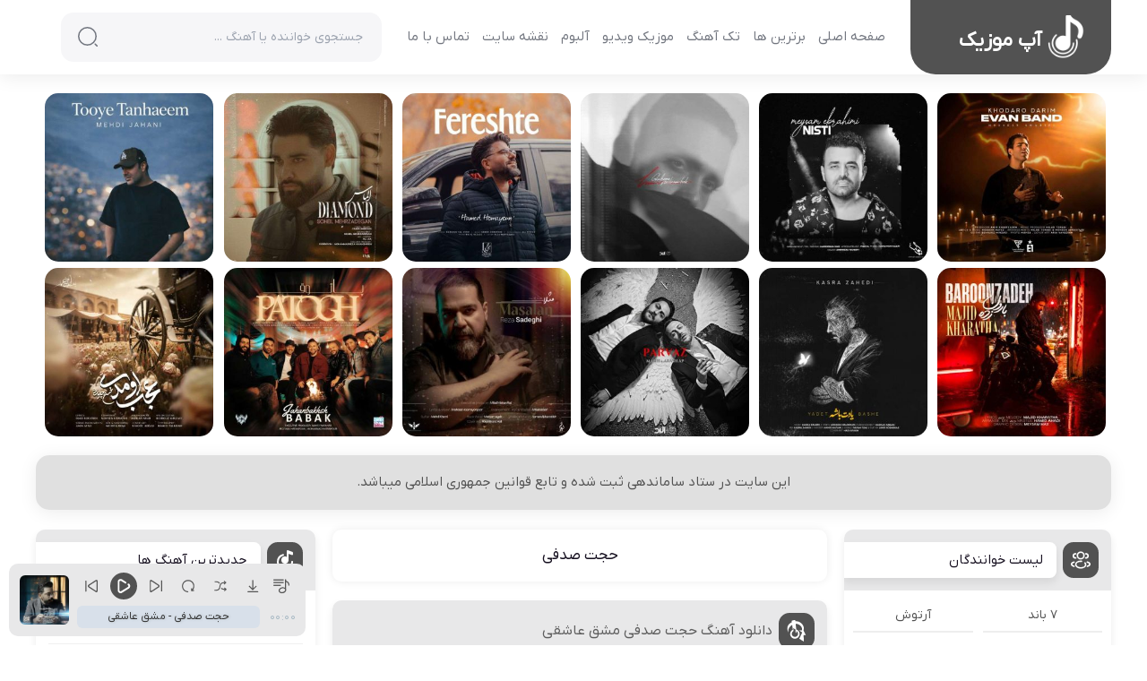

--- FILE ---
content_type: text/html; charset=UTF-8
request_url: https://up-musics.ir/tag/%D8%AD%D8%AC%D8%AA-%D8%B5%D8%AF%D9%81%DB%8C/
body_size: 22127
content:
<!DOCTYPE html>
<html dir="rtl" lang="fa-IR" prefix="og: https://ogp.me/ns#">
<head>
<title>حجت صدفی - آپ موزیک</title>

<meta charset="UTF-8">
<meta name="viewport" content="width=device-width, initial-scale=1">
<link rel="stylesheet" href="https://up-musics.ir/wp-content/themes/JavanMelody1/main.css">
<link href="https://up-musics.ir/wp-content/themes/JavanMelody1/tailwind.css" rel="stylesheet"> 
<link href="https://up-musics.ir/wp-content/themes/JavanMelody1/fonts.css" rel="stylesheet">  	
<link rel="stylesheet" href="https://up-musics.ir/wp-content/themes/JavanMelody1/assets/playerlist.css">
<script src="https://code.jquery.com/jquery-3.7.1.min.js"></script>
<script src="https://up-musics.ir/wp-content/themes/JavanMelody1/js/page.js"></script>
<script src="https://up-musics.ir/wp-content/themes/JavanMelody1/js/playerlist.js"></script>
<script type="text/javascript">
var wp_ajax = 'https://up-musics.ir/wp-admin/admin-ajax.php';
</script>

<!-- بهینه‌سازی موتور جستجو توسط Rank Math - https://rankmath.com/ -->
<meta name="robots" content="follow, index, max-snippet:-1, max-video-preview:-1, max-image-preview:large"/>
<link rel="canonical" href="https://up-musics.ir/tag/%d8%ad%d8%ac%d8%aa-%d8%b5%d8%af%d9%81%db%8c/" />
<meta property="og:locale" content="fa_IR" />
<meta property="og:type" content="article" />
<meta property="og:title" content="حجت صدفی - آپ موزیک" />
<meta property="og:url" content="https://up-musics.ir/tag/%d8%ad%d8%ac%d8%aa-%d8%b5%d8%af%d9%81%db%8c/" />
<meta property="og:site_name" content="آپ موزیک" />
<meta property="og:image" content="https://up-musics.ir/wp-content/uploads/2023/04/android-chrome-512x512-1.png" />
<meta property="og:image:secure_url" content="https://up-musics.ir/wp-content/uploads/2023/04/android-chrome-512x512-1.png" />
<meta property="og:image:width" content="512" />
<meta property="og:image:height" content="512" />
<meta property="og:image:type" content="image/png" />
<meta name="twitter:card" content="summary" />
<meta name="twitter:title" content="حجت صدفی - آپ موزیک" />
<meta name="twitter:image" content="https://up-musics.ir/wp-content/uploads/2023/04/android-chrome-512x512-1.png" />
<meta name="twitter:label1" content="نوشته‌ها" />
<meta name="twitter:data1" content="2" />
<script type="application/ld+json" class="rank-math-schema">{"@context":"https://schema.org","@graph":[{"@type":"Person","@id":"https://up-musics.ir/#person","name":"shetaban","image":{"@type":"ImageObject","@id":"https://up-musics.ir/#logo","url":"https://up-musics.ir/wp-content/uploads/2023/04/android-chrome-512x512-1.png","contentUrl":"https://up-musics.ir/wp-content/uploads/2023/04/android-chrome-512x512-1.png","caption":"\u0622\u067e \u0645\u0648\u0632\u06cc\u06a9","inLanguage":"fa-IR","width":"512","height":"512"}},{"@type":"WebSite","@id":"https://up-musics.ir/#website","url":"https://up-musics.ir","name":"\u0622\u067e \u0645\u0648\u0632\u06cc\u06a9","alternateName":"UpMusic","publisher":{"@id":"https://up-musics.ir/#person"},"inLanguage":"fa-IR"},{"@type":"BreadcrumbList","@id":"https://up-musics.ir/tag/%d8%ad%d8%ac%d8%aa-%d8%b5%d8%af%d9%81%db%8c/#breadcrumb","itemListElement":[{"@type":"ListItem","position":"1","item":{"@id":"https://up-musics.ir","name":"Home"}},{"@type":"ListItem","position":"2","item":{"@id":"https://up-musics.ir/tag/%d8%ad%d8%ac%d8%aa-%d8%b5%d8%af%d9%81%db%8c/","name":"\u062d\u062c\u062a \u0635\u062f\u0641\u06cc"}}]},{"@type":"CollectionPage","@id":"https://up-musics.ir/tag/%d8%ad%d8%ac%d8%aa-%d8%b5%d8%af%d9%81%db%8c/#webpage","url":"https://up-musics.ir/tag/%d8%ad%d8%ac%d8%aa-%d8%b5%d8%af%d9%81%db%8c/","name":"\u062d\u062c\u062a \u0635\u062f\u0641\u06cc - \u0622\u067e \u0645\u0648\u0632\u06cc\u06a9","isPartOf":{"@id":"https://up-musics.ir/#website"},"inLanguage":"fa-IR","breadcrumb":{"@id":"https://up-musics.ir/tag/%d8%ad%d8%ac%d8%aa-%d8%b5%d8%af%d9%81%db%8c/#breadcrumb"}}]}</script>
<!-- /افزونه سئو ورپرس Rank Math -->

<link rel="alternate" type="application/rss+xml" title="آپ موزیک &raquo; حجت صدفی خوراک برچسب" href="https://up-musics.ir/tag/%d8%ad%d8%ac%d8%aa-%d8%b5%d8%af%d9%81%db%8c/feed/" />
<style id='wp-img-auto-sizes-contain-inline-css' type='text/css'>
img:is([sizes=auto i],[sizes^="auto," i]){contain-intrinsic-size:3000px 1500px}
/*# sourceURL=wp-img-auto-sizes-contain-inline-css */
</style>
<style id='wp-block-library-inline-css' type='text/css'>
:root{--wp-block-synced-color:#7a00df;--wp-block-synced-color--rgb:122,0,223;--wp-bound-block-color:var(--wp-block-synced-color);--wp-editor-canvas-background:#ddd;--wp-admin-theme-color:#007cba;--wp-admin-theme-color--rgb:0,124,186;--wp-admin-theme-color-darker-10:#006ba1;--wp-admin-theme-color-darker-10--rgb:0,107,160.5;--wp-admin-theme-color-darker-20:#005a87;--wp-admin-theme-color-darker-20--rgb:0,90,135;--wp-admin-border-width-focus:2px}@media (min-resolution:192dpi){:root{--wp-admin-border-width-focus:1.5px}}.wp-element-button{cursor:pointer}:root .has-very-light-gray-background-color{background-color:#eee}:root .has-very-dark-gray-background-color{background-color:#313131}:root .has-very-light-gray-color{color:#eee}:root .has-very-dark-gray-color{color:#313131}:root .has-vivid-green-cyan-to-vivid-cyan-blue-gradient-background{background:linear-gradient(135deg,#00d084,#0693e3)}:root .has-purple-crush-gradient-background{background:linear-gradient(135deg,#34e2e4,#4721fb 50%,#ab1dfe)}:root .has-hazy-dawn-gradient-background{background:linear-gradient(135deg,#faaca8,#dad0ec)}:root .has-subdued-olive-gradient-background{background:linear-gradient(135deg,#fafae1,#67a671)}:root .has-atomic-cream-gradient-background{background:linear-gradient(135deg,#fdd79a,#004a59)}:root .has-nightshade-gradient-background{background:linear-gradient(135deg,#330968,#31cdcf)}:root .has-midnight-gradient-background{background:linear-gradient(135deg,#020381,#2874fc)}:root{--wp--preset--font-size--normal:16px;--wp--preset--font-size--huge:42px}.has-regular-font-size{font-size:1em}.has-larger-font-size{font-size:2.625em}.has-normal-font-size{font-size:var(--wp--preset--font-size--normal)}.has-huge-font-size{font-size:var(--wp--preset--font-size--huge)}.has-text-align-center{text-align:center}.has-text-align-left{text-align:left}.has-text-align-right{text-align:right}.has-fit-text{white-space:nowrap!important}#end-resizable-editor-section{display:none}.aligncenter{clear:both}.items-justified-left{justify-content:flex-start}.items-justified-center{justify-content:center}.items-justified-right{justify-content:flex-end}.items-justified-space-between{justify-content:space-between}.screen-reader-text{border:0;clip-path:inset(50%);height:1px;margin:-1px;overflow:hidden;padding:0;position:absolute;width:1px;word-wrap:normal!important}.screen-reader-text:focus{background-color:#ddd;clip-path:none;color:#444;display:block;font-size:1em;height:auto;left:5px;line-height:normal;padding:15px 23px 14px;text-decoration:none;top:5px;width:auto;z-index:100000}html :where(.has-border-color){border-style:solid}html :where([style*=border-top-color]){border-top-style:solid}html :where([style*=border-right-color]){border-right-style:solid}html :where([style*=border-bottom-color]){border-bottom-style:solid}html :where([style*=border-left-color]){border-left-style:solid}html :where([style*=border-width]){border-style:solid}html :where([style*=border-top-width]){border-top-style:solid}html :where([style*=border-right-width]){border-right-style:solid}html :where([style*=border-bottom-width]){border-bottom-style:solid}html :where([style*=border-left-width]){border-left-style:solid}html :where(img[class*=wp-image-]){height:auto;max-width:100%}:where(figure){margin:0 0 1em}html :where(.is-position-sticky){--wp-admin--admin-bar--position-offset:var(--wp-admin--admin-bar--height,0px)}@media screen and (max-width:600px){html :where(.is-position-sticky){--wp-admin--admin-bar--position-offset:0px}}

/*# sourceURL=wp-block-library-inline-css */
</style><style id='global-styles-inline-css' type='text/css'>
:root{--wp--preset--aspect-ratio--square: 1;--wp--preset--aspect-ratio--4-3: 4/3;--wp--preset--aspect-ratio--3-4: 3/4;--wp--preset--aspect-ratio--3-2: 3/2;--wp--preset--aspect-ratio--2-3: 2/3;--wp--preset--aspect-ratio--16-9: 16/9;--wp--preset--aspect-ratio--9-16: 9/16;--wp--preset--color--black: #000000;--wp--preset--color--cyan-bluish-gray: #abb8c3;--wp--preset--color--white: #ffffff;--wp--preset--color--pale-pink: #f78da7;--wp--preset--color--vivid-red: #cf2e2e;--wp--preset--color--luminous-vivid-orange: #ff6900;--wp--preset--color--luminous-vivid-amber: #fcb900;--wp--preset--color--light-green-cyan: #7bdcb5;--wp--preset--color--vivid-green-cyan: #00d084;--wp--preset--color--pale-cyan-blue: #8ed1fc;--wp--preset--color--vivid-cyan-blue: #0693e3;--wp--preset--color--vivid-purple: #9b51e0;--wp--preset--gradient--vivid-cyan-blue-to-vivid-purple: linear-gradient(135deg,rgb(6,147,227) 0%,rgb(155,81,224) 100%);--wp--preset--gradient--light-green-cyan-to-vivid-green-cyan: linear-gradient(135deg,rgb(122,220,180) 0%,rgb(0,208,130) 100%);--wp--preset--gradient--luminous-vivid-amber-to-luminous-vivid-orange: linear-gradient(135deg,rgb(252,185,0) 0%,rgb(255,105,0) 100%);--wp--preset--gradient--luminous-vivid-orange-to-vivid-red: linear-gradient(135deg,rgb(255,105,0) 0%,rgb(207,46,46) 100%);--wp--preset--gradient--very-light-gray-to-cyan-bluish-gray: linear-gradient(135deg,rgb(238,238,238) 0%,rgb(169,184,195) 100%);--wp--preset--gradient--cool-to-warm-spectrum: linear-gradient(135deg,rgb(74,234,220) 0%,rgb(151,120,209) 20%,rgb(207,42,186) 40%,rgb(238,44,130) 60%,rgb(251,105,98) 80%,rgb(254,248,76) 100%);--wp--preset--gradient--blush-light-purple: linear-gradient(135deg,rgb(255,206,236) 0%,rgb(152,150,240) 100%);--wp--preset--gradient--blush-bordeaux: linear-gradient(135deg,rgb(254,205,165) 0%,rgb(254,45,45) 50%,rgb(107,0,62) 100%);--wp--preset--gradient--luminous-dusk: linear-gradient(135deg,rgb(255,203,112) 0%,rgb(199,81,192) 50%,rgb(65,88,208) 100%);--wp--preset--gradient--pale-ocean: linear-gradient(135deg,rgb(255,245,203) 0%,rgb(182,227,212) 50%,rgb(51,167,181) 100%);--wp--preset--gradient--electric-grass: linear-gradient(135deg,rgb(202,248,128) 0%,rgb(113,206,126) 100%);--wp--preset--gradient--midnight: linear-gradient(135deg,rgb(2,3,129) 0%,rgb(40,116,252) 100%);--wp--preset--font-size--small: 13px;--wp--preset--font-size--medium: 20px;--wp--preset--font-size--large: 36px;--wp--preset--font-size--x-large: 42px;--wp--preset--spacing--20: 0.44rem;--wp--preset--spacing--30: 0.67rem;--wp--preset--spacing--40: 1rem;--wp--preset--spacing--50: 1.5rem;--wp--preset--spacing--60: 2.25rem;--wp--preset--spacing--70: 3.38rem;--wp--preset--spacing--80: 5.06rem;--wp--preset--shadow--natural: 6px 6px 9px rgba(0, 0, 0, 0.2);--wp--preset--shadow--deep: 12px 12px 50px rgba(0, 0, 0, 0.4);--wp--preset--shadow--sharp: 6px 6px 0px rgba(0, 0, 0, 0.2);--wp--preset--shadow--outlined: 6px 6px 0px -3px rgb(255, 255, 255), 6px 6px rgb(0, 0, 0);--wp--preset--shadow--crisp: 6px 6px 0px rgb(0, 0, 0);}:where(.is-layout-flex){gap: 0.5em;}:where(.is-layout-grid){gap: 0.5em;}body .is-layout-flex{display: flex;}.is-layout-flex{flex-wrap: wrap;align-items: center;}.is-layout-flex > :is(*, div){margin: 0;}body .is-layout-grid{display: grid;}.is-layout-grid > :is(*, div){margin: 0;}:where(.wp-block-columns.is-layout-flex){gap: 2em;}:where(.wp-block-columns.is-layout-grid){gap: 2em;}:where(.wp-block-post-template.is-layout-flex){gap: 1.25em;}:where(.wp-block-post-template.is-layout-grid){gap: 1.25em;}.has-black-color{color: var(--wp--preset--color--black) !important;}.has-cyan-bluish-gray-color{color: var(--wp--preset--color--cyan-bluish-gray) !important;}.has-white-color{color: var(--wp--preset--color--white) !important;}.has-pale-pink-color{color: var(--wp--preset--color--pale-pink) !important;}.has-vivid-red-color{color: var(--wp--preset--color--vivid-red) !important;}.has-luminous-vivid-orange-color{color: var(--wp--preset--color--luminous-vivid-orange) !important;}.has-luminous-vivid-amber-color{color: var(--wp--preset--color--luminous-vivid-amber) !important;}.has-light-green-cyan-color{color: var(--wp--preset--color--light-green-cyan) !important;}.has-vivid-green-cyan-color{color: var(--wp--preset--color--vivid-green-cyan) !important;}.has-pale-cyan-blue-color{color: var(--wp--preset--color--pale-cyan-blue) !important;}.has-vivid-cyan-blue-color{color: var(--wp--preset--color--vivid-cyan-blue) !important;}.has-vivid-purple-color{color: var(--wp--preset--color--vivid-purple) !important;}.has-black-background-color{background-color: var(--wp--preset--color--black) !important;}.has-cyan-bluish-gray-background-color{background-color: var(--wp--preset--color--cyan-bluish-gray) !important;}.has-white-background-color{background-color: var(--wp--preset--color--white) !important;}.has-pale-pink-background-color{background-color: var(--wp--preset--color--pale-pink) !important;}.has-vivid-red-background-color{background-color: var(--wp--preset--color--vivid-red) !important;}.has-luminous-vivid-orange-background-color{background-color: var(--wp--preset--color--luminous-vivid-orange) !important;}.has-luminous-vivid-amber-background-color{background-color: var(--wp--preset--color--luminous-vivid-amber) !important;}.has-light-green-cyan-background-color{background-color: var(--wp--preset--color--light-green-cyan) !important;}.has-vivid-green-cyan-background-color{background-color: var(--wp--preset--color--vivid-green-cyan) !important;}.has-pale-cyan-blue-background-color{background-color: var(--wp--preset--color--pale-cyan-blue) !important;}.has-vivid-cyan-blue-background-color{background-color: var(--wp--preset--color--vivid-cyan-blue) !important;}.has-vivid-purple-background-color{background-color: var(--wp--preset--color--vivid-purple) !important;}.has-black-border-color{border-color: var(--wp--preset--color--black) !important;}.has-cyan-bluish-gray-border-color{border-color: var(--wp--preset--color--cyan-bluish-gray) !important;}.has-white-border-color{border-color: var(--wp--preset--color--white) !important;}.has-pale-pink-border-color{border-color: var(--wp--preset--color--pale-pink) !important;}.has-vivid-red-border-color{border-color: var(--wp--preset--color--vivid-red) !important;}.has-luminous-vivid-orange-border-color{border-color: var(--wp--preset--color--luminous-vivid-orange) !important;}.has-luminous-vivid-amber-border-color{border-color: var(--wp--preset--color--luminous-vivid-amber) !important;}.has-light-green-cyan-border-color{border-color: var(--wp--preset--color--light-green-cyan) !important;}.has-vivid-green-cyan-border-color{border-color: var(--wp--preset--color--vivid-green-cyan) !important;}.has-pale-cyan-blue-border-color{border-color: var(--wp--preset--color--pale-cyan-blue) !important;}.has-vivid-cyan-blue-border-color{border-color: var(--wp--preset--color--vivid-cyan-blue) !important;}.has-vivid-purple-border-color{border-color: var(--wp--preset--color--vivid-purple) !important;}.has-vivid-cyan-blue-to-vivid-purple-gradient-background{background: var(--wp--preset--gradient--vivid-cyan-blue-to-vivid-purple) !important;}.has-light-green-cyan-to-vivid-green-cyan-gradient-background{background: var(--wp--preset--gradient--light-green-cyan-to-vivid-green-cyan) !important;}.has-luminous-vivid-amber-to-luminous-vivid-orange-gradient-background{background: var(--wp--preset--gradient--luminous-vivid-amber-to-luminous-vivid-orange) !important;}.has-luminous-vivid-orange-to-vivid-red-gradient-background{background: var(--wp--preset--gradient--luminous-vivid-orange-to-vivid-red) !important;}.has-very-light-gray-to-cyan-bluish-gray-gradient-background{background: var(--wp--preset--gradient--very-light-gray-to-cyan-bluish-gray) !important;}.has-cool-to-warm-spectrum-gradient-background{background: var(--wp--preset--gradient--cool-to-warm-spectrum) !important;}.has-blush-light-purple-gradient-background{background: var(--wp--preset--gradient--blush-light-purple) !important;}.has-blush-bordeaux-gradient-background{background: var(--wp--preset--gradient--blush-bordeaux) !important;}.has-luminous-dusk-gradient-background{background: var(--wp--preset--gradient--luminous-dusk) !important;}.has-pale-ocean-gradient-background{background: var(--wp--preset--gradient--pale-ocean) !important;}.has-electric-grass-gradient-background{background: var(--wp--preset--gradient--electric-grass) !important;}.has-midnight-gradient-background{background: var(--wp--preset--gradient--midnight) !important;}.has-small-font-size{font-size: var(--wp--preset--font-size--small) !important;}.has-medium-font-size{font-size: var(--wp--preset--font-size--medium) !important;}.has-large-font-size{font-size: var(--wp--preset--font-size--large) !important;}.has-x-large-font-size{font-size: var(--wp--preset--font-size--x-large) !important;}
/*# sourceURL=global-styles-inline-css */
</style>

<style id='classic-theme-styles-inline-css' type='text/css'>
/*! This file is auto-generated */
.wp-block-button__link{color:#fff;background-color:#32373c;border-radius:9999px;box-shadow:none;text-decoration:none;padding:calc(.667em + 2px) calc(1.333em + 2px);font-size:1.125em}.wp-block-file__button{background:#32373c;color:#fff;text-decoration:none}
/*# sourceURL=/wp-includes/css/classic-themes.min.css */
</style>
<link rel="https://api.w.org/" href="https://up-musics.ir/wp-json/" /><link rel="alternate" title="JSON" type="application/json" href="https://up-musics.ir/wp-json/wp/v2/tags/8537" /><meta name="generator" content="WordPress 6.9" />
	<link rel="stylesheet" href="https://up-musics.ir/wp-content/themes/JavanMelody1/assets/color/gray.css" />
	<meta name="theme-color" content="#525252">
<link rel="stylesheet" href="https://up-musics.ir/wp-content/themes/JavanMelody1/assets/fonts/yekan.css" />
</head>
<body data-rsssl=1 itemscope="itemscope" itemtype="https://schema.org/WebPage">
<header class="snhead" itemscope="itemscope" itemtype="https://schema.org/WPHeader">
<div class="jvnsdacntr jvnsdaflx">
<div class="snlg"><a title="آپ موزیک" href="https://up-musics.ir" rel="home"><span>آپ موزیک</span><svg xmlns="http://www.w3.org/2000/svg" xmlns:xlink="http://www.w3.org/1999/xlink" width="170" height="50" viewBox="0 0 170 50"> <defs><style>.cls-1 {clip-path: url(#clip-SPRK_default_preset_name_custom_1);}.cls-2 {fill: #fff;font-size: 23px;font-family: win_fonts;font-weight: 800;}</style><clipPath id="clip-SPRK_default_preset_name_custom_1"> <rect width="170" height="50"></rect> </clipPath> </defs> <g id="SPRK_default_preset_name_custom_1" data-name="SPRK_default_preset_name_custom – 1" class="cls-1"><text id="آپ موزیک" class="cls-2" transform="translate(120 35)"><tspan x="0" y="0">آپ موزیک</tspan></text><image id="music-pngrepo-com" xlink:href="https://up-musics.ir/wp-content/themes/JavanMelody1/img/logo.png" width="55" height="55" transform="translate(120 -4)"></image></g></svg></a></div>
<nav itemscope="itemscope" itemtype="https://schema.org/SiteNavigationElement">
<ul class="jvnsdaflx"><li><a href="https://up-musics.ir">صفحه اصلی</a></li>
<li><a href="https://up-musics.ir/featured/">برترین ها</a></li>
<li><a href="https://up-musics.ir/musics/">تک آهنگ</a></li>
<li><a href="https://up-musics.ir/videos/">موزیک ویدیو</a></li>
<li><a href="https://up-musics.ir/%d8%a2%d9%84%d8%a8%d9%88%d9%85/">آلبوم</a></li>
<li><a href="https://up-musics.ir/sitemap.xml">نقشه سایت</a></li>
<li><a href="https://up-musics.ir/%d8%aa%d9%85%d8%a7%d8%b3-%d8%a8%d8%a7-%d9%85%d8%a7/">تماس با ما</a></li>
</ul></nav>
<form method="get" action="https://up-musics.ir"><input name="s" value="" placeholder="جستجوی خواننده یا آهنگ ..." type="text" required="required" oninvalid="this.setCustomValidity('لطفا متنی برای جستجو انتخاب کنيد')" oninput="setCustomValidity('')"><button aria-label="جستجو"><svg><use xlink:href="#search"/></svg></button></form>
</div>
</header>
<div class="jvnsdavipmusic jvnsdacntr">
<ul><li><a href="https://up-musics.ir/حسین-شریفی-خدارو-داریم-ایوان-بند/"><img width="150" height="150" src="https://up-musics.ir/wp-content/uploads/2026/01/evan-band-khodaro-darim-2026-01-06-18-05-300x300.jpg" alt="دانلود آهنگ حسین شریفی خدارو داریم (ایوان بند)"/><span><strong>حسین شریفی</strong><i>خدارو داریم (ایوان بند)</i></span></a></li><li><a href="https://up-musics.ir/میثم-ابراهیمی-نیستی/"><img width="150" height="150" src="https://up-musics.ir/wp-content/uploads/2026/01/meysam-ebrahimi-nisti-2026-01-01-10-39-300x300.jpg" alt="دانلود آهنگ میثم ابراهیمی نیستی"/><span><strong>میثم ابراهیمی</strong><i>نیستی</i></span></a></li><li><a href="https://up-musics.ir/حامیم-قلبمو-پس-بده/"><img width="150" height="150" src="https://up-musics.ir/wp-content/uploads/2025/12/haamim-ghalbamo-pas-be-man-bede-2025-12-26-18-00-300x300.jpg" alt="دانلود آهنگ حامیم قلبمو پس بده"/><span><strong>حامیم</strong><i>قلبمو پس بده</i></span></a></li><li><a href="https://up-musics.ir/حامد-همایون-فرشته/"><img width="150" height="150" src="https://up-musics.ir/wp-content/uploads/2025/12/hamed-homayoun-fereshte-2025-12-26-17-50-300x300.jpg" alt="دانلود آهنگ حامد همایون فرشته"/><span><strong>حامد همایون</strong><i>فرشته</i></span></a></li><li><a href="https://up-musics.ir/سهیل-مهرزادگان-الماس/"><img width="150" height="150" src="https://up-musics.ir/wp-content/uploads/2025/12/soheil-mehrzadegan-almas-2025-12-24-16-40-300x300.jpg" alt="دانلود آهنگ سهیل مهرزادگان الماس"/><span><strong>سهیل مهرزادگان</strong><i>الماس</i></span></a></li><li><a href="https://up-musics.ir/مهدی-جهانی-تویه-تنهاییم/"><img width="150" height="150" src="https://up-musics.ir/wp-content/uploads/2025/12/mehdi-jahani-tooye-tanhaeem-2025-12-24-10-05-300x300.jpg" alt="دانلود آهنگ مهدی جهانی تویه تنهاییم"/><span><strong>مهدی جهانی</strong><i>تویه تنهاییم</i></span></a></li><li><a href="https://up-musics.ir/مجید-خراطها-بارون-زده/"><img width="150" height="150" src="https://up-musics.ir/wp-content/uploads/2025/12/majid-kharatha-baroon-zadeh-2025-12-24-09-55-300x300.jpg" alt="دانلود آهنگ مجید خراطها بارون زده"/><span><strong>مجید خراطها</strong><i>بارون زده</i></span></a></li><li><a href="https://up-musics.ir/کسری-زاهدی-یادت-باشه/"><img width="150" height="150" src="https://up-musics.ir/wp-content/uploads/2025/12/kasra-zahedi-yadet-bashe-2025-12-22-17-10-300x300.jpg" alt="دانلود آهنگ کسری زاهدی یادت باشه"/><span><strong>کسری زاهدی</strong><i>یادت باشه</i></span></a></li><li><a href="https://up-musics.ir/مسیح-و-آرش-پرواز/"><img width="150" height="150" src="https://up-musics.ir/wp-content/uploads/2025/12/masih-and-arash-parvaz-2025-12-19-16-40-300x300.jpg" alt="دانلود آهنگ مسیح و آرش پرواز"/><span><strong>مسیح و آرش</strong><i>پرواز</i></span></a></li><li><a href="https://up-musics.ir/رضا-صادقی-مثلا/"><img width="150" height="150" src="https://up-musics.ir/wp-content/uploads/2025/12/reza-sadeghi-masalan-2025-12-18-17-20-300x300.jpg" alt="دانلود آهنگ رضا صادقی مثلا"/><span><strong>رضا صادقی</strong><i>مثلا</i></span></a></li><li><a href="https://up-musics.ir/بابک-جهانبخش-پاتوق/"><img width="150" height="150" src="https://up-musics.ir/wp-content/uploads/2025/12/babak-jahanbakhsh-patogh-2025-12-18-11-10-300x300.jpg" alt="دانلود آهنگ بابک جهانبخش پاتوق"/><span><strong>بابک جهانبخش</strong><i>پاتوق</i></span></a></li><li><a href="https://up-musics.ir/محسن-چاوشی-عجب-اومدی/"><img width="150" height="150" src="https://up-musics.ir/wp-content/uploads/2025/12/mohsen-chavoshi-ajab-oumadi-2025-12-15-17-20-300x300.jpg" alt="دانلود آهنگ محسن چاوشی عجب اومدی"/><span><strong>محسن چاوشی</strong><i>عجب اومدی</i></span></a></li></ul>
</div>


<div class="jvnsdairan jvnsdaflx jvnsdacntr">این سایت در ستاد ساماندهی ثبت شده و تابع قوانین جمهوری اسلامی میباشد.</div>

<div class="jvnsdarowpost jvnsdacntr"><div class="jvnsdapost playerSet playerSetMain"><div class="jvnsdatopcat">
	<h1><a href="https://up-musics.ir/tag/%d8%ad%d8%ac%d8%aa-%d8%b5%d8%af%d9%81%db%8c/" title="حجت صدفی">حجت صدفی</a></h1>
</div><article class="jvnsdapostart" id="post-39044"><header><span><i><svg><use xlink:href="#jvnsdamusic"></use></svg></i><h2><a title="دانلود آهنگ حجت صدفی مشق عاشقی" href="https://up-musics.ir/حجت-صدفی-مشق-عاشقی/">دانلود آهنگ حجت صدفی مشق عاشقی</a></h2></span></header><div class="jvnsdainfopost"><ul></ul></div><div class="jvnsdamohtva"><p style="text-align: center;"><strong><a href="https://wiki-seda.ir/" target="_blank" rel="noopener">دانلود آهنگ جدید</a></strong> <strong><a href="https://yazd-music.com/tag/%d8%ad%d8%ac%d8%aa-%d8%b5%d8%af%d9%81%db%8c/" rel="nofollow noopener" target="_blank">حجت صدفی</a></strong> بنام <strong>مشق عاشقی</strong></p>
<p style="text-align: center;"><a href="https://wiki-seda.ir/" target="_blank" rel="noopener">دانلود موزیک جدید</a> <strong>مشق عاشقی</strong> از <strong><a href="https://yazd-music.com/tag/%d8%ad%d8%ac%d8%aa-%d8%b5%d8%af%d9%81%db%8c/" rel="nofollow noopener" target="_blank">حجت صدفی</a></strong> + متن و ترانه آهنگ و پخش آنلاین موزیک</p>
<p style="text-align: center;">Download New Music <strong><a href="https://yazd-music.com/tag/hojat-sadafi/" rel="nofollow noopener" target="_blank">Hojat Sadafi</a></strong> &#8211; <strong>Mashghe Asheghi </strong></p>
<img src="https://up-musics.ir/wp-content/uploads/2022/11/hojat-sadafi-mashghe-asheghi-2022-11-10-22-45.jpg" alt="دانلود آهنگ حجت صدفی مشق عاشقی" width="480" height="480"></div><footer class="border grid grid-cols-3 overflow-hidden"><div class="flex p-3  border-l border-gray-200 justify-center"><div data-id="39044" class="flex items-center ml-4 cursor-pointer likeit"><i class="jvn-likes sm:text-lg ml-1 text-green-600"></i><span class="count sm:text-14">0</span></div><div data-id="39044" class="flex items-center cursor-pointer dislikeit"><i class="jvn-dislikes sm:text-lg ml-1 text-red-600"></i><span class="count sm:text-14">0</span></div></div><div data-id="track39044" data-singer="حجت صدفی" data-title="مشق عاشقی" data-cover="https://up-musics.ir/wp-content/uploads/2022/11/hojat-sadafi-mashghe-asheghi-2022-11-10-22-45-150x150.jpg" data-mp3="https://dl.wiki-seda.ir/music/1401/08/19/Hojat Sadafi - Mashghe Asheghi (128).mp3" data-320="https://dl.wiki-seda.ir/music/1401/08/19/Hojat Sadafi - Mashghe Asheghi.mp3" data-dl="https://up-musics.ir/حجت-صدفی-مشق-عاشقی/" class="postPlayBt playerStart flex p-3 border-l border-gray-200 justify-center items-center cursor-pointer hover:bg-gray-50 transition-all postplay jvn-play"><span class="plat count sm:text-14 2xsm:text-13 ml-2 2xsm:hidden sm:block">پخش آنلاین</span></div><a href="https://up-musics.ir/حجت-صدفی-مشق-عاشقی/" title="دانلود آهنگ حجت صدفی مشق عاشقی" class="flex p-3 justify-center items-center cursor-pointer hover:bg-gray-50"><span class="count sm:text-14 2xsm:text-13">ادامه و دانلود</span><i class="jvn-morepost sm:text-16 2xsm:hidden sm:block mr-2 text-black"></i></a></footer></article><article class="jvnsdapostart" id="post-5413"><header><span><i><svg><use xlink:href="#jvnsdamusic"></use></svg></i><h2><a title="دانلود آهنگ حجت صدفی خوش خنده" href="https://up-musics.ir/حجت-صدفی-خوش-خنده/">دانلود آهنگ حجت صدفی خوش خنده</a></h2></span></header><div class="jvnsdainfopost"><ul></ul></div><div class="jvnsdamohtva"><p style="text-align: center;"><strong><a href="https://wiki-seda.ir" rel="nofollow noopener" target="_blank">دانلود آهنگ جدید</a></strong> <strong><a href="https://uttermusic.ir/tag/%d8%ad%d8%ac%d8%aa-%d8%b5%d8%af%d9%81%db%8c/" rel="nofollow noopener" target="_blank">حجت صدفی</a></strong> بنام <strong>خوش خنده</strong><br />
Download Music <strong><a href="https://uttermusic.ir/tag/hojjat-sadafi/" rel="nofollow noopener" target="_blank">Hojjat Sadafi</a></strong> &#8211; <strong>Khosh Khandeh</strong></p>
<h2 style="text-align: center;">آهنگ خوش خنده حجت صدفی</h2>
<img src="https://up-musics.ir/wp-content/uploads/2022/03/Hojjat Sadafi-Khosh Khandeh.jpg" alt="دانلود آهنگ حجت صدفی خوش خنده" width="480" height="480"></div><footer class="border grid grid-cols-3 overflow-hidden"><div class="flex p-3  border-l border-gray-200 justify-center"><div data-id="5413" class="flex items-center ml-4 cursor-pointer likeit"><i class="jvn-likes sm:text-lg ml-1 text-green-600"></i><span class="count sm:text-14">0</span></div><div data-id="5413" class="flex items-center cursor-pointer dislikeit"><i class="jvn-dislikes sm:text-lg ml-1 text-red-600"></i><span class="count sm:text-14">0</span></div></div><div data-id="track5413" data-singer="حجت صدفی" data-title="خوش خنده" data-cover="https://up-musics.ir/wp-content/uploads/2022/03/Hojjat Sadafi-Khosh Khandeh-150x150.jpg" data-mp3="https://dl.yazd-music.com/Single/1400/12/21/Hojjat Sadafi - Khosh Khandeh [128].mp3" data-320="https://dl.yazd-music.com/Single/1400/12/21/Hojjat Sadafi - Khosh Khandeh.mp3" data-dl="https://up-musics.ir/حجت-صدفی-خوش-خنده/" class="postPlayBt playerStart flex p-3 border-l border-gray-200 justify-center items-center cursor-pointer hover:bg-gray-50 transition-all postplay jvn-play"><span class="plat count sm:text-14 2xsm:text-13 ml-2 2xsm:hidden sm:block">پخش آنلاین</span></div><a href="https://up-musics.ir/حجت-صدفی-خوش-خنده/" title="دانلود آهنگ حجت صدفی خوش خنده" class="flex p-3 justify-center items-center cursor-pointer hover:bg-gray-50"><span class="count sm:text-14 2xsm:text-13">ادامه و دانلود</span><i class="jvn-morepost sm:text-16 2xsm:hidden sm:block mr-2 text-black"></i></a></footer></article></div><aside class="jvnsdarsbr" itemscope="itemscope" itemtype="https://schema.org/WPSideBar"><section class="jvnsdasidb">
<div class="jvnsdasdbhed">
<i><svg><use xlink:href="#users"/></svg></i>
<h2>لیست خوانندگان</h2>
</div>
<ul class="jvnsdaflx"><li><a href="https://up-musics.ir/singer/%db%b7-%d8%a8%d8%a7%d9%86%d8%af/">۷ باند</a></li>
<li><a href="https://up-musics.ir/singer/%d8%a2%d8%b1%d8%aa%d9%88%d8%b4/">آرتوش</a></li>
<li><a href="https://up-musics.ir/singer/%d8%a2%d8%b1%d8%b4/">آرش</a></li>
<li><a href="https://up-musics.ir/singer/%d8%a2%d8%b1%d8%b4-ap/">آرش AP</a></li>
<li><a href="https://up-musics.ir/singer/%d8%a2%d8%b1%d8%b4-%d8%ae%d8%a7%d9%86/">آرش خان</a></li>
<li><a href="https://up-musics.ir/singer/%d8%a2%d8%b1%d8%b4-%d9%88-%d9%85%d8%b3%db%8c%d8%ad/">آرش و مسیح</a></li>
<li><a href="https://up-musics.ir/singer/%d8%a2%d8%b1%d9%85%d8%a7%d9%86-%da%af%d8%b1%d8%b4%d8%a7%d8%b3%d8%a8%db%8c/">آرمان گرشاسبی</a></li>
<li><a href="https://up-musics.ir/singer/%d8%a2%d8%b1%d9%85%db%8c%d9%86-2afm/">آرمین 2AFM</a></li>
<li><a href="https://up-musics.ir/singer/%d8%a2%d8%b1%d9%85%db%8c%d9%86-%d8%b2%d8%a7%d8%b1%d8%b9%db%8c/">آرمین زارعی</a></li>
<li><a href="https://up-musics.ir/singer/%d8%a2%d8%b1%d9%88%d9%86-%d8%a7%d9%81%d8%b4%d8%a7%d8%b1/">آرون افشار</a></li>
<li><a href="https://up-musics.ir/singer/%d8%a2%d8%b5%d9%81-%d8%a2%d8%b1%db%8c%d8%a7/">آصف آریا</a></li>
<li><a href="https://up-musics.ir/singer/%d8%a2%d9%88%d8%a7%d8%aa/">آوات</a></li>
<li><a href="https://up-musics.ir/singer/%d8%a7%d8%ad%d8%b3%d8%a7%d9%86-%d8%a7%d9%81%d8%b4%d8%a7%d8%b1%db%8c/">احسان افشاری</a></li>
<li><a href="https://up-musics.ir/singer/%d8%a7%d8%ad%d8%b3%d8%a7%d9%86-%d9%be%d8%a7%db%8c%d8%a7/">احسان پایا</a></li>
<li><a href="https://up-musics.ir/singer/%d8%a7%d8%ad%d8%b3%d8%a7%d9%86-%d8%ae%d9%88%d8%a7%d8%ac%d9%87-%d8%a7%d9%85%db%8c%d8%b1%db%8c/">احسان خواجه امیری</a></li>
<li><a href="https://up-musics.ir/singer/%d8%a7%d8%ad%d8%b3%d8%a7%d9%86-%d8%af%d8%b1%db%8c%d8%a7%d8%af%d9%84/">احسان دریادل</a></li>
<li><a href="https://up-musics.ir/singer/%d8%a7%d8%ad%d8%b3%d8%a7%d9%86-%d8%b4%d8%b1%db%8c%d9%81%db%8c/">احسان شریفی</a></li>
<li><a href="https://up-musics.ir/singer/%d8%a7%d8%ad%d8%b3%d8%a7%d9%86-%d9%86%db%8c%d8%b2%d9%86/">احسان نیزن</a></li>
<li><a href="https://up-musics.ir/singer/%d8%a7%d8%ad%d9%85%d8%af-%d8%b3%d8%b9%db%8c%d8%af%db%8c/">احمد سعیدی</a></li>
<li><a href="https://up-musics.ir/singer/%d8%a7%d8%ad%d9%85%d8%af-%d8%b3%d9%84%d9%88/">احمد سلو</a></li>
<li><a href="https://up-musics.ir/singer/%d8%a7%d8%ad%d9%85%d8%af-%d8%b5%d9%81%d8%a7%db%8c%db%8c/">احمد صفایی</a></li>
<li><a href="https://up-musics.ir/singer/%d8%a7%d8%ad%d9%85%d8%af%d8%b1%d8%b6%d8%a7-%d9%86%d8%a8%db%8c-%d8%b2%d8%a7%d8%af%d9%87/">احمدرضا نبی زاده</a></li>
<li><a href="https://up-musics.ir/singer/%d8%a7%d8%b4%d9%88%d8%a7%d9%86/">اشوان</a></li>
<li><a href="https://up-musics.ir/singer/%d8%a7%d9%81%d8%b4%db%8c%d9%86-%d8%a2%d8%b0%d8%b1%db%8c/">افشین آذری</a></li>
<li><a href="https://up-musics.ir/singer/%d8%a7%d9%84%db%8c%d8%a7%d8%b3-%db%8c%d8%a7%d9%84%da%86%db%8c%d9%86%d8%aa%d8%a7%d8%b4/">الیاس یالچینتاش</a></li>
<li><a href="https://up-musics.ir/singer/%d8%a7%d9%85%d9%88-%d8%a8%d9%86%d8%af/">امو بند</a></li>
<li><a href="https://up-musics.ir/singer/%d8%a7%d9%85%db%8c%d8%af-%d8%a2%d9%85%d8%b1%db%8c/">امید آمری</a></li>
<li><a href="https://up-musics.ir/singer/%d8%a7%d9%85%db%8c%d8%af-%d8%a7%d9%81%d8%ae%d9%85/">امید افخم</a></li>
<li><a href="https://up-musics.ir/singer/%d8%a7%d9%85%db%8c%d8%af-%d8%ad%d8%a7%d8%ac%db%8c%d9%84%db%8c/">امید حاجیلی</a></li>
<li><a href="https://up-musics.ir/singer/%d8%a7%d9%85%db%8c%d8%b1-%d8%aa%d8%a7%d8%ac%db%8c%da%a9/">امیر تاجیک</a></li>
<li><a href="https://up-musics.ir/singer/%d8%a7%d9%85%db%8c%d8%b1-%da%86%d9%87%d8%a7%d8%b1%d9%85/">امیر چهارم</a></li>
<li><a href="https://up-musics.ir/singer/%d8%a7%d9%85%db%8c%d8%b1-%d8%b1%d8%b4%d9%88%d9%86%d8%af/">امیر رشوند</a></li>
<li><a href="https://up-musics.ir/singer/%d8%a7%d9%85%db%8c%d8%b1-%d8%b9%d8%a8%d8%a7%d8%b3-%da%af%d9%84%d8%a7%d8%a8/">امیر عباس گلاب</a></li>
<li><a href="https://up-musics.ir/singer/%d8%a7%d9%85%db%8c%d8%b1-%d8%b9%d8%b8%db%8c%d9%85%db%8c/">امیر عظیمی</a></li>
<li><a href="https://up-musics.ir/singer/%d8%a7%d9%85%db%8c%d8%b1-%d8%b9%d9%84%db%8c-%d8%a8%d9%87%d8%a7%d8%af%d8%b1%db%8c/">امیر علی بهادری</a></li>
<li><a href="https://up-musics.ir/singer/%d8%a7%d9%85%db%8c%d8%b1%d8%ad%d8%b3%db%8c%d9%86-%d8%a7%d9%81%d8%aa%d8%ae%d8%a7%d8%b1%db%8c/">امیرحسین افتخاری</a></li>
<li><a href="https://up-musics.ir/singer/%d8%a7%d9%85%db%8c%d9%86-%d8%a8%d8%a7%d9%86%db%8c/">امین بانی</a></li>
<li><a href="https://up-musics.ir/singer/%d8%a7%d9%85%db%8c%d9%86-%d8%b1%d8%b3%d8%aa%d9%85%db%8c/">امین رستمی</a></li>
<li><a href="https://up-musics.ir/singer/%d8%a7%d9%85%db%8c%d9%86-%d8%ad%d8%a8%db%8c%d8%a8%db%8c/">امین حبیبی</a></li>
<li><a href="https://up-musics.ir/singer/%d8%a7%db%8c%d9%87%d8%a7%d9%85/">ایهام</a></li>
<li><a href="https://up-musics.ir/singer/%d8%a7%db%8c%d9%88%d8%a7%d9%86-%d8%a8%d9%86%d8%af/">ایوان بند</a></li>
<li><a href="https://up-musics.ir/singer/%d8%a8%d8%a7%d8%a8%da%a9-%d8%a7%d9%81%d8%b1%d8%a7/">بابک افرا</a></li>
<li><a href="https://up-musics.ir/singer/%d8%a8%d8%a7%d8%a8%da%a9-%d8%ac%d9%87%d8%a7%d9%86%d8%a8%d8%ae%d8%b4/">بابک جهانبخش</a></li>
<li><a href="https://up-musics.ir/singer/%d8%a8%d8%a7%d8%a8%da%a9-%d9%85%d8%a7%d9%81%db%8c/">بابک مافی</a></li>
<li><a href="https://up-musics.ir/singer/%d8%a8%da%a9%d8%aa%d8%a7%d8%b4/">بکتاش</a></li>
<li><a href="https://up-musics.ir/singer/%d8%a8%d9%86%db%8c%d8%a7%d9%85%db%8c%d9%86-%d8%a8%d9%87%d8%a7%d8%af%d8%b1%db%8c/">بنیامین بهادری</a></li>
<li><a href="https://up-musics.ir/singer/%d8%a8%d9%87%d8%b1%d9%88%d8%b2-%d8%b5%d9%81%d8%a7%d8%b1%db%8c%d8%a7%d9%86/">بهروز صفاریان</a></li>
<li><a href="https://up-musics.ir/singer/%d8%a8%d9%87%d9%86%d8%a7%d9%85-%d8%a8%d8%a7%d9%86%db%8c/">بهنام بانی</a></li>
<li><a href="https://up-musics.ir/singer/%d8%a8%d9%87%d9%86%d8%a7%d9%85-%d8%b5%d9%81%d9%88%db%8c/">بهنام صفوی</a></li>
<li><a href="https://up-musics.ir/singer/%d8%a8%d9%87%d9%86%d8%a7%d9%85-%d8%b9%d9%84%d9%85%d8%b4%d8%a7%d9%87%db%8c/">بهنام علمشاهی</a></li>
<li><a href="https://up-musics.ir/singer/%d9%be%d8%a7%d8%b2%d9%84/">پازل</a></li>
<li><a href="https://up-musics.ir/singer/%d9%be%d8%a7%d8%b2%d9%84-%d8%a8%d8%a7%d9%86%d8%af/">پازل باند</a></li>
<li><a href="https://up-musics.ir/singer/%d9%be%d8%af%d8%a7%d8%b1%d9%85-%d8%a2%d8%b2%d8%a7%d8%af/">پدارم آزاد</a></li>
<li><a href="https://up-musics.ir/singer/%d9%be%d8%af%d8%b1%d8%a7%d9%85-%d9%be%d8%a7%d9%84%db%8c%d8%b2/">پدرام پالیز</a></li>
<li><a href="https://up-musics.ir/singer/%d9%be%d8%b1%d9%88%d8%a7%d8%b2-%d9%87%d9%85%d8%a7%db%8c/">پرواز همای</a></li>
<li><a href="https://up-musics.ir/singer/%d9%be%d8%b1%d9%88%db%8c%d8%b2-%d9%be%d8%a7%d8%b4%d8%a7/">پرویز پاشا</a></li>
<li><a href="https://up-musics.ir/singer/%d9%be%d9%88%db%8c%d8%a7-%d8%a8%db%8c%d8%a7%d8%aa%db%8c/">پویا بیاتی</a></li>
<li><a href="https://up-musics.ir/singer/%d9%be%d9%88%db%8c%d8%a7%d9%86-%d9%86%d8%ac%d9%81/">پویان نجف</a></li>
<li><a href="https://up-musics.ir/singer/%d8%aa%db%8c%da%a9-%d8%a8%d9%86%d8%af/">تیک بند</a></li>
<li><a href="https://up-musics.ir/singer/%da%86%d8%a7%d8%b1%d8%aa%d8%a7%d8%b1/">چارتار</a></li>
<li><a href="https://up-musics.ir/singer/%d8%ad%d8%a7%d9%85%d8%af-%d8%a8%d8%b1%d8%a7%d8%af%d8%b1%d8%a7%d9%86/">حامد برادران</a></li>
<li><a href="https://up-musics.ir/singer/%d8%ad%d8%a7%d9%85%d8%af-%d8%ad%d9%86%db%8c%d9%81%db%8c/">حامد حنیفی</a></li>
<li><a href="https://up-musics.ir/singer/%d8%ad%d8%a7%d9%85%d8%af-%d9%87%d9%85%d8%a7%db%8c%d9%88%d9%86/">حامد همایون</a></li>
<li><a href="https://up-musics.ir/singer/%d8%ad%d8%a7%d9%85%db%8c%d9%85/">حامیم</a></li>
<li><a href="https://up-musics.ir/singer/%d8%ad%d8%ac%d8%aa-%d8%a7%d8%b4%d8%b1%d9%81-%d8%b2%d8%a7%d8%af%d9%87/">حجت اشرف زاده</a></li>
<li><a href="https://up-musics.ir/singer/%d8%ad%d8%b3%db%8c%d9%86-%d8%aa%d9%88%da%a9%d9%84%db%8c/">حسین توکلی</a></li>
<li><a href="https://up-musics.ir/singer/%d8%ad%d8%b3%db%8c%d9%86-%d8%b2%d9%85%d8%a7%d9%86/">حسین زمان</a></li>
<li><a href="https://up-musics.ir/singer/%d8%ad%d8%b3%db%8c%d9%86-%d8%b5%d9%81%d8%a7%d9%85%d9%86%d8%b4/">حسین صفامنش</a></li>
<li><a href="https://up-musics.ir/singer/%d8%ad%d9%85%db%8c%d8%af-%d8%ad%d8%a7%d9%85%db%8c/">حمید حامی</a></li>
<li><a href="https://up-musics.ir/singer/%d8%ad%d9%85%db%8c%d8%af-%d8%b9%d8%b3%da%a9%d8%b1%db%8c/">حمید عسکری</a></li>
<li><a href="https://up-musics.ir/singer/%d8%ad%d9%85%db%8c%d8%af-%d9%87%db%8c%d8%b1%d8%a7%d8%af/">حمید هیراد</a></li>
<li><a href="https://up-musics.ir/singer/%d8%af%d8%a7%d8%b1%db%8c%d9%88%d8%b4-%d8%b1%d9%81%db%8c%d8%b9%db%8c/">داریوش رفیعی</a></li>
<li><a href="https://up-musics.ir/singer/%d8%af%d8%a7%d9%86%d9%88%d8%b4/">دانوش</a></li>
<li><a href="https://up-musics.ir/singer/%d8%af%db%8c%d8%ac%db%8c-%d8%a8%d9%86%db%8c%da%a9%d8%b3/">دیجی بنیکس</a></li>
<li><a href="https://up-musics.ir/singer/%d8%b1%d8%a7%d8%ba%d8%a8/">راغب</a></li>
<li><a href="https://up-musics.ir/singer/%d8%b1%d8%a7%d9%85%db%8c%d9%86-%d8%a8%db%8c%d8%a8%d8%a7%da%a9/">رامین بیباک</a></li>
<li><a href="https://up-musics.ir/singer/%d8%b1%d8%b3%d8%aa%d8%a7%da%a9/">رستاک</a></li>
<li><a href="https://up-musics.ir/singer/%d8%b1%d8%b6%d8%a7-%d8%a8%d9%87%d8%b1%d8%a7%d9%85/">رضا بهرام</a></li>
<li><a href="https://up-musics.ir/singer/%d8%b1%d8%b6%d8%a7-%d8%b1%d8%ad%d9%85%d8%aa%db%8c/">رضا رحمتی</a></li>
<li><a href="https://up-musics.ir/singer/%d8%b1%d8%b6%d8%a7-%d8%b5%d8%a7%d8%af%d9%82%db%8c/">رضا صادقی</a></li>
<li><a href="https://up-musics.ir/singer/%d8%b1%d8%b6%d8%a7-%d8%b7%d8%a7%d9%87%d8%b1/">رضا طاهر</a></li>
<li><a href="https://up-musics.ir/singer/%d8%b1%d8%b6%d8%a7-%d9%85%d9%84%da%a9-%d8%b2%d8%a7%d8%af%d9%87/">رضا ملک زاده</a></li>
<li><a href="https://up-musics.ir/singer/%d8%b1%d8%b6%d8%a7-%db%8c%d8%b2%d8%af%d8%a7%d9%86%db%8c/">رضا یزدانی</a></li>
<li><a href="https://up-musics.ir/singer/%d8%b1%d8%b6%d8%a7%db%8c%d8%a7/">رضایا</a></li>
<li><a href="https://up-musics.ir/singer/%d8%b1%d9%88%d8%b2%d8%a8%d9%87-%d8%a8%d9%85%d8%a7%d9%86%d9%89/">روزبه بمانى</a></li>
<li><a href="https://up-musics.ir/singer/%d8%b1%d9%88%d8%b2%d8%a8%d9%87-%d9%86%d8%b9%d9%85%d8%aa-%d8%a7%d9%84%d9%87%db%8c/">روزبه نعمت الهی</a></li>
<li><a href="https://up-musics.ir/singer/%d8%b2%d8%a7%d9%86%da%a9%d9%88/">زانکو</a></li>
<li><a href="https://up-musics.ir/singer/%d8%b2%d8%a7%d9%86%db%8c%d8%a7%d8%b1-%d8%ae%d8%b3%d8%b1%d9%88%db%8c/">زانیار خسروی</a></li>
<li><a href="https://up-musics.ir/singer/%d8%b3%d8%a7%d9%84%d8%a7%d8%b1-%d8%b9%d9%82%db%8c%d9%84%db%8c/">سالار عقیلی</a></li>
<li><a href="https://up-musics.ir/singer/%d8%b3%d8%a7%d9%85%d8%a7%d9%86/">سامان</a></li>
<li><a href="https://up-musics.ir/singer/%d8%b3%d8%a7%d9%85%d8%a7%d9%86-%d8%ac%d9%84%db%8c%d9%84%db%8c/">سامان جلیلی</a></li>
<li><a href="https://up-musics.ir/singer/%d8%b3%d8%b9%d8%af-%d8%a7%d9%84%d9%85%d8%ac%d8%b1%d8%af/">سعد المجرد</a></li>
<li><a href="https://up-musics.ir/singer/%d8%b3%d8%b9%db%8c%d8%af-%d8%a7%d9%85-%d8%aa%db%8c/">سعید ام تی</a></li>
<li><a href="https://up-musics.ir/singer/%d8%b3%d8%b9%db%8c%d8%af-%d8%b4%d9%87%d8%b1%d9%88%d8%b2/">سعید شهروز</a></li>
<li><a href="https://up-musics.ir/singer/%d8%b3%d8%b9%db%8c%d8%af-%da%a9%d8%b1%d9%85%d8%a7%d9%86%db%8c/">سعید کرمانی</a></li>
<li><a href="https://up-musics.ir/singer/%d8%b3%d8%b9%db%8c%d8%af-%d9%84%d8%b7%d9%81%db%8c/">سعید لطفی</a></li>
<li><a href="https://up-musics.ir/singer/%d8%b3%d8%b9%db%8c%d8%af-%d9%85%d8%af%d8%b1%d8%b3/">سعید مدرس</a></li>
<li><a href="https://up-musics.ir/singer/%d8%b3%d9%87%d8%b1%d8%a7%d8%a8-%d9%be%d8%a7%da%a9%d8%b2%d8%a7%d8%af/">سهراب پاکزاد</a></li>
<li><a href="https://up-musics.ir/singer/%d8%b3%d9%87%d8%b1%d8%a7%d8%a8-%d9%be%d9%88%d8%b1%d9%86%d8%a7%d8%b8%d8%b1%db%8c/">سهراب پورناظری</a></li>
<li><a href="https://up-musics.ir/singer/%d8%b3%d9%87%db%8c%d9%84-%d8%b1%d8%ad%d9%85%d8%a7%d9%86%db%8c/">سهیل رحمانی</a></li>
<li><a href="https://up-musics.ir/singer/%d8%b3%db%8c%d8%a7%d9%85%da%a9-%d8%b9%d8%a8%d8%a7%d8%b3%db%8c/">سیامک عباسی</a></li>
<li><a href="https://up-musics.ir/singer/%d8%b3%db%8c%d8%a7%d9%88%d8%b4-%d8%a7%d9%85%db%8c%d9%86%db%8c/">سیاوش امینی</a></li>
<li><a href="https://up-musics.ir/singer/%d8%b3%db%8c%d8%b1%d9%88%d8%a7%d9%86-%d8%ae%d8%b3%d8%b1%d9%88%db%8c/">سیروان خسروی</a></li>
<li><a href="https://up-musics.ir/singer/%d8%b3%db%8c%d9%86%d8%a7-%d8%a7%d9%85%d8%a7%d9%85%db%8c/">سینا امامی</a></li>
<li><a href="https://up-musics.ir/singer/%d8%b3%db%8c%d9%86%d8%a7-%d9%be%d8%a7%d8%b1%d8%b3%db%8c%d8%a7%d9%86/">سینا پارسیان</a></li>
<li><a href="https://up-musics.ir/singer/%d8%b3%db%8c%d9%86%d8%a7-%d8%ad%d8%ac%d8%a7%d8%b2%db%8c/">سینا حجازی</a></li>
<li><a href="https://up-musics.ir/singer/%d8%b3%db%8c%d9%86%d8%a7-%d8%af%d8%b1%d8%ae%d8%b4%d9%86%d8%af%d9%87/">سینا درخشنده</a></li>
<li><a href="https://up-musics.ir/singer/%d8%b3%db%8c%d9%86%d8%a7-%d8%b3%d8%b1%d9%84%da%a9/">سینا سرلک</a></li>
<li><a href="https://up-musics.ir/singer/%d8%b3%db%8c%d9%86%d8%a7-%d8%b4%d8%b9%d8%a8%d8%a7%d9%86%d8%ae%d8%a7%d9%86%db%8c/">سینا شعبانخانی</a></li>
<li><a href="https://up-musics.ir/singer/%d8%b3%d9%87%db%8c%d9%84-%d9%85%d9%87%d8%b1%d8%b2%d8%a7%d8%af%da%af%d8%a7%d9%86/">سهیل مهرزادگان</a></li>
<li><a href="https://up-musics.ir/singer/%d8%b4%d8%a7%d8%af%d9%85%d9%87%d8%b1-%d8%b9%d9%82%db%8c%d9%84%db%8c/">شادمهر عقیلی</a></li>
<li><a href="https://up-musics.ir/singer/%d8%b4%d8%a7%d9%87%db%8c%d9%86-%d8%a8%d9%86%d8%a7%d9%86/">شاهین بنان</a></li>
<li><a href="https://up-musics.ir/singer/%d8%b4%d8%b1%d9%88%db%8c%d9%86/">شروین</a></li>
<li><a href="https://up-musics.ir/singer/%d8%b4%d9%87%d8%a7%d8%a8-%d8%a8%d8%ae%d8%a7%d8%b1%d8%a7%db%8c%db%8c/">شهاب بخارایی</a></li>
<li><a href="https://up-musics.ir/singer/%d8%b4%d9%87%d8%a7%d8%a8-%d8%b1%d9%85%d8%b6%d8%a7%d9%86/">شهاب رمضان</a></li>
<li><a href="https://up-musics.ir/singer/%d8%b4%d9%87%d8%a7%d8%a8-%d9%85%d8%b8%d9%81%d8%b1%db%8c/">شهاب مظفری</a></li>
<li><a href="https://up-musics.ir/singer/%d8%b4%d9%87%d8%b1%d8%a7%d9%85-%d9%86%d8%a7%d8%b8%d8%b1%db%8c/">شهرام ناظری</a></li>
<li><a href="https://up-musics.ir/singer/%d8%b9%d8%a7%d9%84%d9%90%d9%85/">عالِم</a></li>
<li><a href="https://up-musics.ir/singer/%d8%b9%d8%a8%d8%af%d8%a7%d9%84%d8%ad%d8%b3%db%8c%d9%86-%d9%85%d8%ae%d8%aa%d8%a7%d8%a8%d8%a7%d8%af/">عبدالحسین مختاباد</a></li>
<li><a href="https://up-musics.ir/singer/%d8%b9%d8%b1%d9%81%d8%a7%d9%86-%d8%b7%d9%87%d9%85%d8%a7%d8%b3%d8%a8%db%8c/">عرفان طهماسبی</a></li>
<li><a href="https://up-musics.ir/singer/%d8%b9%d9%84%db%8c-%d8%ae%d8%af%d8%a7%d8%a8%d9%86%d8%af%d9%84%d9%88/">علی خدابندلو</a></li>
<li><a href="https://up-musics.ir/singer/%d8%b9%d9%84%db%8c-%d8%b2%d9%86%d8%af%d9%88%da%a9%db%8c%d9%84%db%8c/">علی زندوکیلی</a></li>
<li><a href="https://up-musics.ir/singer/%d8%b9%d9%84%db%8c-%d8%b9%d8%a8%d8%af%d8%a7%d9%84%d9%85%d8%a7%d9%84%da%a9%db%8c/">علی عبدالمالکی</a></li>
<li><a href="https://up-musics.ir/singer/%d8%b9%d9%84%db%8c-%d9%82%d9%85%d8%b5%d8%b1%db%8c/">علی قمصری</a></li>
<li><a href="https://up-musics.ir/singer/%d8%b9%d9%84%db%8c-%d9%84%d9%87%d8%b1%d8%a7%d8%b3%d8%a8%db%8c/">علی لهراسبی</a></li>
<li><a href="https://up-musics.ir/singer/%d8%b9%d9%84%db%8c-%d9%85%d9%86%d8%aa%d8%b8%d8%b1%db%8c/">علی منتظری</a></li>
<li><a href="https://up-musics.ir/singer/%d8%b9%d9%84%db%8c%d8%b1%d8%b6%d8%a7-%d8%a2%d8%b0%d8%b1/">علیرضا آذر</a></li>
<li><a href="https://up-musics.ir/singer/%d8%b9%d9%84%db%8c%d8%b1%d8%b6%d8%a7-%d9%be%d9%88%d8%b1%d8%a7%d8%b3%d8%aa%d8%a7%d8%af/">علیرضا پوراستاد</a></li>
<li><a href="https://up-musics.ir/singer/%d8%b9%d9%84%db%8c%d8%b1%d8%b6%d8%a7-%d8%b1%d9%88%d8%b2%da%af%d8%a7%d8%b1/">علیرضا روزگار</a></li>
<li><a href="https://up-musics.ir/singer/%d8%b9%d9%84%db%8c%d8%b1%d8%b6%d8%a7-%d8%b7%d9%84%db%8c%d8%b3%da%86%db%8c/">علیرضا طلیسچی</a></li>
<li><a href="https://up-musics.ir/singer/%d8%b9%d9%84%db%8c%d8%b1%d8%b6%d8%a7-%d9%82%d8%b1%d8%a7%db%8c%db%8c-%d9%85%d9%86%d8%b4/">علیرضا قرایی منش</a></li>
<li><a href="https://up-musics.ir/singer/%d8%b9%d9%84%db%8c%d8%b1%d8%b6%d8%a7-%d9%82%d8%b1%d8%a8%d8%a7%d9%86%db%8c/">علیرضا قربانی</a></li>
<li><a href="https://up-musics.ir/singer/%d8%b9%d9%85%d8%a7%d8%af-%d8%b7%d8%a7%d9%84%d8%a8-%d8%b2%d8%a7%d8%af%d9%87/">عماد طالب زاده</a></li>
<li><a href="https://up-musics.ir/singer/%d8%b9%d9%85%d8%b1%d8%a7%d9%86-%d8%b7%d8%a7%d9%87%d8%b1%db%8c/">عمران طاهری</a></li>
<li><a href="https://up-musics.ir/singer/%d8%b9%d9%85%d8%b1%d9%88-%d8%af%db%8c%d8%a7%d8%a8/">عمرو دیاب</a></li>
<li><a href="https://up-musics.ir/singer/%d8%ba%d9%84%d8%a7%d9%85%d8%ad%d8%b3%db%8c%d9%86-%d8%a8%d9%86%d8%a7%d9%86/">غلامحسین بنان</a></li>
<li><a href="https://up-musics.ir/singer/%d9%81%d8%a7%d8%aa%d8%ad-%d9%86%d9%88%d8%b1%d8%a7%db%8c%db%8c/">فاتح نورایی</a></li>
<li><a href="https://up-musics.ir/singer/%d9%81%d8%b1%d8%b2%d8%a7%d8%af-%d9%81%d8%b1%d8%ae/">فرزاد فرخ</a></li>
<li><a href="https://up-musics.ir/singer/%d9%81%d8%b1%d8%b2%d8%a7%d8%af-%d9%81%d8%b1%d8%b2%db%8c%d9%86/">فرزاد فرزین</a></li>
<li><a href="https://up-musics.ir/singer/%d9%81%d8%b1%d8%b2%d8%a7%d8%af-%d9%81%d8%b1%d9%88%d9%85%d9%86%d8%af/">فرزاد فرومند</a></li>
<li><a href="https://up-musics.ir/singer/%d9%81%d8%b1%d9%87%d8%a7%d8%af/">فرهاد</a></li>
<li><a href="https://up-musics.ir/singer/%d9%81%d8%b1%d9%87%d8%a7%d8%af-%d8%b1%d8%b3%d8%aa%d9%85%db%8c/">فرهاد رستمی</a></li>
<li><a href="https://up-musics.ir/singer/%d9%81%d8%b1%db%8c%d8%af%d9%88%d9%86-%d8%a2%d8%b3%d8%b1%d8%a7%db%8c%db%8c/">فریدون آسرایی</a></li>
<li><a href="https://up-musics.ir/singer/%d9%81%d8%b1%db%8c%d9%85%d9%86/">فریمن</a></li>
<li><a href="https://up-musics.ir/singer/%d9%82%d8%a7%d8%b3%d9%85-%d8%a7%d9%81%d8%b4%d8%a7%d8%b1/">قاسم افشار</a></li>
<li><a href="https://up-musics.ir/singer/%da%a9%d8%a7%d9%85%d8%b1%d8%a7%d9%86-%d9%85%d9%88%d9%84%d8%a7%db%8c%db%8c/">کامران مولایی</a></li>
<li><a href="https://up-musics.ir/singer/%da%a9%d8%a7%d9%88%d9%87-%d8%a2%d9%81%d8%a7%d9%82/">کاوه آفاق</a></li>
<li><a href="https://up-musics.ir/singer/%da%a9%d8%b3%d8%b1%db%8c-%d8%b2%d8%a7%d9%87%d8%af%db%8c/">کسری زاهدی</a></li>
<li><a href="https://up-musics.ir/singer/%da%a9%d9%88%d8%b1%d9%88%d8%b4-%db%8c%d8%ba%d9%85%d8%a7%db%8c%db%8c/">کوروش یغمایی</a></li>
<li><a href="https://up-musics.ir/singer/%da%af%d8%b1%d8%b4%d8%a7-%d8%b1%d8%b6%d8%a7%db%8c%db%8c/">گرشا رضایی</a></li>
<li><a href="https://up-musics.ir/singer/%da%af%d8%b1%d9%88%d9%87-%d8%a2%d8%b1%db%8c%d9%86/">گروه آریان</a></li>
<li><a href="https://up-musics.ir/singer/%da%af%d9%84%da%86%db%8c%d9%86-%d8%a2%d9%87%d9%86%da%af-%d9%87%d8%a7%db%8c-%d8%b4%d8%a7%d8%af-%d8%aa%d9%88%d9%84%d8%af/">گلچین آهنگ های شاد تولد</a></li>
<li><a href="https://up-musics.ir/singer/%d9%85%d8%a7%d8%b2%db%8c%d8%a7%d8%b1-%d9%81%d9%84%d8%a7%d8%ad%db%8c/">مازیار فلاحی</a></li>
<li><a href="https://up-musics.ir/singer/%d9%85%d8%a7%d8%b2%db%8c%d8%a7%d8%b1-%d9%84%d8%b4%d9%86%db%8c/">مازیار لشنی</a></li>
<li><a href="https://up-musics.ir/singer/%d9%85%d8%a7%da%a9%d8%a7%d9%86-%d8%a8%d9%86%d8%af/">ماکان بند</a></li>
<li><a href="https://up-musics.ir/singer/%d9%85%d8%a7%d9%86%db%8c-%d8%b1%d9%87%d9%86%d9%85%d8%a7/">مانی رهنما</a></li>
<li><a href="https://up-musics.ir/singer/%d9%85%d8%a7%d9%87%d8%a7%d9%86-%d8%a8%d9%87%d8%b1%d8%a7%d9%85-%d8%ae%d8%a7%d9%86/">ماهان بهرام خان</a></li>
<li><a href="https://up-musics.ir/singer/%d9%85%d8%ac%d8%aa%d8%a8%db%8c-%d8%af%d8%b1%d8%a8%db%8c%d8%af%db%8c/">مجتبی دربیدی</a></li>
<li><a href="https://up-musics.ir/singer/%d9%85%d8%ac%d8%aa%d8%a8%db%8c-%da%a9%d8%a8%db%8c%d8%b1%db%8c/">مجتبی کبیری</a></li>
<li><a href="https://up-musics.ir/singer/%d9%85%d8%ac%db%8c%d8%af-%d8%a7%d8%ae%d8%b4%d8%a7%d8%a8%db%8c/">مجید اخشابی</a></li>
<li><a href="https://up-musics.ir/singer/%d9%85%d8%ac%db%8c%d8%af-%d8%a7%d8%b5%d9%84%d8%a7%d8%ad%db%8c/">مجید اصلاحی</a></li>
<li><a href="https://up-musics.ir/singer/%d9%85%d8%ac%db%8c%d8%af-%d8%a8%d9%86%db%8c-%d9%81%d8%a7%d8%b7%d9%85%d9%87/">مجید بنی فاطمه</a></li>
<li><a href="https://up-musics.ir/singer/%d9%85%d8%ac%db%8c%d8%af-%d8%b1%d8%b6%d9%88%db%8c/">مجید رضوی</a></li>
<li><a href="https://up-musics.ir/singer/%d9%85%d8%ac%db%8c%d8%af-%d9%85%d8%a7%d9%86%d8%af%da%af%d8%a7%d8%b1%db%8c/">مجید ماندگاری</a></li>
<li><a href="https://up-musics.ir/singer/%d9%85%d8%ac%db%8c%d8%af-%d9%85%d8%b9%d8%b8%d9%85%db%8c/">مجید معظمی</a></li>
<li><a href="https://up-musics.ir/singer/%d9%85%d8%ad%d8%b3%d9%86-%d8%a7%d8%a8%d8%b1%d8%a7%d9%87%db%8c%d9%85-%d8%b2%d8%a7%d8%af%d9%87/">محسن ابراهیم زاده</a></li>
<li><a href="https://up-musics.ir/singer/%d9%85%d8%ad%d8%b3%d9%86-%da%86%d8%a7%d9%88%d8%b4%db%8c/">محسن چاوشی</a></li>
<li><a href="https://up-musics.ir/singer/%d9%85%d8%ad%d8%b3%d9%86-%d9%84%d8%b1%d8%b3%d8%aa%d8%a7%d9%86%db%8c/">محسن لرستانی</a></li>
<li><a href="https://up-musics.ir/singer/%d9%85%d8%ad%d8%b3%d9%86-%db%8c%d8%a7%d8%ad%d9%82%db%8c/">محسن یاحقی</a></li>
<li><a href="https://up-musics.ir/singer/%d9%85%d8%ad%d8%b3%d9%86-%db%8c%da%af%d8%a7%d9%86%d9%87/">محسن یگانه</a></li>
<li><a href="https://up-musics.ir/singer/%d9%85%d8%ad%d9%85%d8%af-%d8%a7%d8%b5%d9%81%d9%87%d8%a7%d9%86%db%8c/">محمد اصفهانی</a></li>
<li><a href="https://up-musics.ir/singer/%d9%85%d8%ad%d9%85%d8%af-%d8%a8%d9%87%d8%b4%d8%aa%db%8c-%d9%be%d9%88%d8%b1/">محمد بهشتی پور</a></li>
<li><a href="https://up-musics.ir/singer/%d9%85%d8%ad%d9%85%d8%af-%da%86%d9%86%d8%a7%d8%b1%db%8c/">محمد چناری</a></li>
<li><a href="https://up-musics.ir/singer/%d9%85%d8%ad%d9%85%d8%af-%d8%b9%d9%84%db%8c%d8%b2%d8%a7%d8%af%d9%87/">محمد علیزاده</a></li>
<li><a href="https://up-musics.ir/singer/%d9%85%d8%ad%d9%85%d8%af-%d9%84%d8%b7%d9%81%db%8c/">محمد لطفی</a></li>
<li><a href="https://up-musics.ir/singer/%d9%85%d8%ad%d9%85%d8%af-%d9%85%d9%87%d8%b1%d8%a7%d8%af/">محمد مهراد</a></li>
<li><a href="https://up-musics.ir/singer/%d9%85%d8%ad%d9%85%d8%af%d8%b1%d8%b6%d8%a7-%d8%b4%d8%ac%d8%b1%db%8c%d8%a7%d9%86/">محمدرضا شجریان</a></li>
<li><a href="https://up-musics.ir/singer/%d9%85%d8%ad%d9%85%d8%af%d8%b1%d8%b6%d8%a7-%d8%b9%d9%84%db%8c%d9%85%d8%b1%d8%af%d8%a7%d9%86%db%8c/">محمدرضا علیمردانی</a></li>
<li><a href="https://up-musics.ir/singer/%d9%85%d8%ad%d9%85%d8%af%d8%b1%d8%b6%d8%a7-%d8%b9%db%8c%d9%88%d8%b6%db%8c/">محمدرضا عیوضی</a></li>
<li><a href="https://up-musics.ir/singer/%d9%85%d8%b1%d8%aa%d8%b6%db%8c-%d9%be%d8%a7%d8%b4%d8%a7%db%8c%db%8c/">مرتضی پاشایی</a></li>
<li><a href="https://up-musics.ir/singer/%d9%85%d8%b1%db%8c%d9%85-%d8%ad%db%8c%d8%af%d8%b1%d8%b2%d8%a7%d8%af%d9%87/">مریم حیدرزاده</a></li>
<li><a href="https://up-musics.ir/singer/%d9%85%d8%b3%d8%b9%d9%88%d8%af-%d8%b3%d8%b9%db%8c%d8%af%db%8c/">مسعود سعیدی</a></li>
<li><a href="https://up-musics.ir/singer/%d9%85%d8%b3%d8%b9%d9%88%d8%af-%d8%b5%d8%a7%d8%a8%d8%b1%db%8c/">مسعود صابری</a></li>
<li><a href="https://up-musics.ir/singer/%d9%85%d8%b3%d8%b9%d9%88%d8%af-%d8%b5%d8%a7%d8%af%d9%82%d9%84%d9%88/">مسعود صادقلو</a></li>
<li><a href="https://up-musics.ir/singer/%d9%85%d8%b3%db%8c%d8%ad/">مسیح</a></li>
<li><a href="https://up-musics.ir/singer/%d9%85%d8%b5%d8%b7%d9%81%db%8c-%d8%ac%d8%ac%d9%84%db%8c/">مصطفی ججلی</a></li>
<li><a href="https://up-musics.ir/singer/%d9%85%d8%b5%d8%b7%d9%81%db%8c-%db%8c%da%af%d8%a7%d9%86%d9%87/">مصطفی یگانه</a></li>
<li><a href="https://up-musics.ir/singer/%d9%85%d8%b9%db%8c%d9%86-%d8%b2%d8%af/">معین زد</a></li>
<li><a href="https://up-musics.ir/singer/%d9%85%d9%87%d8%af%db%8c-%d8%a7%d8%ad%d9%85%d8%af%d9%88%d9%86%d8%af/">مهدی احمدوند</a></li>
<li><a href="https://up-musics.ir/singer/%d9%85%d9%87%d8%af%db%8c-%d8%ac%d9%87%d8%a7%d9%86%db%8c/">مهدی جهانی</a></li>
<li><a href="https://up-musics.ir/singer/%d9%85%d9%87%d8%af%db%8c-%d9%85%d9%82%d8%af%d9%85/">مهدی مقدم</a></li>
<li><a href="https://up-musics.ir/singer/%d9%85%d9%87%d8%af%db%8c-%db%8c%d8%b1%d8%a7%d8%ad%db%8c/">مهدی یراحی</a></li>
<li><a href="https://up-musics.ir/singer/%d9%85%d9%87%d8%af%db%8c-%db%8c%d8%ba%d9%85%d8%a7%db%8c%db%8c/">مهدی یغمایی</a></li>
<li><a href="https://up-musics.ir/singer/%d9%85%d9%87%d8%b1%d8%a7%d8%af-%d8%ac%d9%85/">مهراد جم</a></li>
<li><a href="https://up-musics.ir/singer/%d9%85%d9%87%d8%b1%d8%a7%d9%86-%d9%85%d8%af%db%8c%d8%b1%db%8c/">مهران مدیری</a></li>
<li><a href="https://up-musics.ir/singer/%d9%85%d9%87%d8%b1%db%8c%d8%a7%d8%a8/">مهریاب</a></li>
<li><a href="https://up-musics.ir/singer/%d9%85%db%8c%d8%ab%d9%85-%d8%a7%d8%a8%d8%b1%d8%a7%d9%87%db%8c%d9%85%db%8c/">میثم ابراهیمی</a></li>
<li><a href="https://up-musics.ir/singer/%d9%85%db%8c%d9%84%d8%a7%d8%af-%d8%a8%d8%a7%d8%a8%d8%a7%db%8c%db%8c/">میلاد بابایی</a></li>
<li><a href="https://up-musics.ir/singer/%d9%85%db%8c%d9%84%d8%a7%d8%af-%d8%af%d8%b1%d8%ae%d8%b4%d8%a7%d9%86%db%8c/">میلاد درخشانی</a></li>
<li><a href="https://up-musics.ir/singer/%d9%85%d9%87%d8%b1%d8%a7%d8%ac/">مهراج</a></li>
<li><a href="https://up-musics.ir/singer/%d9%86%d8%a7%d8%af%d8%b1-%d8%b9%d9%84%db%8c%d8%b1%d8%ad%db%8c%d9%85%db%8c/">نادر علیرحیمی</a></li>
<li><a href="https://up-musics.ir/singer/%d9%86%d8%a7%d8%b5%d8%b1-%d9%be%d9%88%d8%b1%da%a9%d8%b1%d9%85/">ناصر پورکرم</a></li>
<li><a href="https://up-musics.ir/singer/%d9%86%d8%a7%d8%b5%d8%b1-%d8%b2%db%8c%d9%86%d8%b9%d9%84%db%8c/">ناصر زینعلی</a></li>
<li><a href="https://up-musics.ir/singer/%d9%86%d8%a7%d8%b5%d8%b1-%d8%b9%d8%a8%d8%af%d8%a7%d9%84%d9%87%db%8c/">ناصر عبدالهی</a></li>
<li><a href="https://up-musics.ir/singer/%d9%86%d9%88%d8%a7%d9%86/">نوان</a></li>
<li><a href="https://up-musics.ir/singer/%d9%86%db%8c%d9%85%d8%a7-%d8%b9%d9%84%d8%a7%d9%85%d9%87/">نیما علامه</a></li>
<li><a href="https://up-musics.ir/singer/%d9%86%db%8c%d9%85%d8%a7-%d9%85%d8%b3%db%8c%d8%ad%d8%a7/">نیما مسیحا</a></li>
<li><a href="https://up-musics.ir/singer/%d9%87%d9%85%d8%a7%db%8c%d9%88%d9%86-%d8%b4%d8%ac%d8%b1%db%8c%d8%a7%d9%86/">همایون شجریان</a></li>
<li><a href="https://up-musics.ir/singer/%d9%87%d9%88%d8%b1%d9%88%d8%b4-%d8%a8%d9%86%d8%af/">هوروش بند</a></li>
<li><a href="https://up-musics.ir/singer/%d9%88%d8%ad%db%8c%d8%af-%d8%aa%d8%a7%d8%ac/">وحید تاج</a></li>
<li><a href="https://up-musics.ir/singer/%db%8c%d8%a7%d8%b3%d8%b1-%d8%a8%db%8c%d9%86%d8%a7%d9%85/">یاسر بینام</a></li>
<li><a href="https://up-musics.ir/singer/%db%8c%d8%a7%d8%b3%db%8c%d9%86-%d8%aa%d8%b1%da%a9%db%8c/">یاسین ترکی</a></li>
<li><a href="https://up-musics.ir/singer/%db%8c%d9%88%d8%b3%d9%81-%d8%b2%d9%85%d8%a7%d9%86%db%8c/">یوسف زمانی</a></li>
</ul></section></aside><aside class="jvnsdasbl" itemscope="itemscope" itemtype="https://schema.org/WPSideBar"><section class="jvnsdasidl">
<div class="jvnsdasdbhed">
<i><svg><use xlink:href="#usng"></use></svg></i>
<h2>جدیدترین آهنگ ها</h2>
</div>
<ul>
<li><a href="https://up-musics.ir/محمدجواد-یوسفی-تاریکی/" title="دانلود آهنگ محمدجواد یوسفی تاریکی">دانلود آهنگ محمدجواد یوسفی تاریکی</a></li>
<li><a href="https://up-musics.ir/عرفان-طهماسبی-رفتی-ندیدی-دلی/" title="دانلود آهنگ عرفان طهماسبی رفتی ندیدی (دلی)">دانلود آهنگ عرفان طهماسبی رفتی ندیدی (دلی)</a></li>
<li><a href="https://up-musics.ir/الیانا-مدار-شب-نقرهای-بی-کلام/" title="دانلود آهنگ الیانا مدار شب نقره‌ای (بی کلام)">دانلود آهنگ الیانا مدار شب نقره‌ای (بی کلام)</a></li>
<li><a href="https://up-musics.ir/رضا-کویری-در-دل-شب/" title="دانلود آهنگ رضا کویری در دل شب">دانلود آهنگ رضا کویری در دل شب</a></li>
<li><a href="https://up-musics.ir/عماد-طالب-زاده-ایران/" title="دانلود آهنگ عماد طالب زاده ایران">دانلود آهنگ عماد طالب زاده ایران</a></li>
<li><a href="https://up-musics.ir/مرضان-تو-چی/" title="دانلود آهنگ مرضان تو چی">دانلود آهنگ مرضان تو چی</a></li>
<li><a href="https://up-musics.ir/بنیامین-ضیایی-ایران-خانم/" title="دانلود آهنگ بنیامین ضیایی ایران خانم">دانلود آهنگ بنیامین ضیایی ایران خانم</a></li>
<li><a href="https://up-musics.ir/محمد-مقدم-راز-دل-گروه-موسیقی-پویا/" title="دانلود آهنگ محمد مقدم راز دل (گروه موسیقی پویا)">دانلود آهنگ محمد مقدم راز دل (گروه موسیقی پویا)</a></li>
<li><a href="https://up-musics.ir/محمد-مقدم-خسته-از-نبودن-تو-گروه-موسیقی/" title="دانلود آهنگ محمد مقدم خسته از نبودن تو (گروه موسیقی پویا)">دانلود آهنگ محمد مقدم خسته از نبودن تو (گروه موسیقی پویا)</a></li>
<li><a href="https://up-musics.ir/محمد-مقدم-فقط-حرف-عشق-تو-گروه-موسیقی-پو/" title="دانلود آهنگ محمد مقدم فقط حرف عشق تو (گروه موسیقی پویا)">دانلود آهنگ محمد مقدم فقط حرف عشق تو (گروه موسیقی پویا)</a></li>
<li><a href="https://up-musics.ir/علی-ساغریچی-سوال/" title="دانلود آهنگ علی ساغریچی سوال">دانلود آهنگ علی ساغریچی سوال</a></li>
<li><a href="https://up-musics.ir/محمد-مقدم-ساحل-آرامش-گروه-موسیقی-پویا/" title="دانلود آهنگ محمد مقدم ساحل آرامش (گروه موسیقی پویا)">دانلود آهنگ محمد مقدم ساحل آرامش (گروه موسیقی پویا)</a></li>
</ul>
</section>
<section class="jvnsdasidl">
<div class="jvnsdasdbhed">
<i><svg class="comingsoon"><use xlink:href="#jvnsdalod"></use></svg></i>
<h2>درصف انتشار...</h2>
</div>
<ul>
<li><a href="https://up-musics.ir/حمید-هیراد-جوری-نگام-کن/" title="دانلود آهنگ حمید هیراد جوری نگام کن">دانلود آهنگ حمید هیراد جوری نگام کن</a></li>
<li><a href="https://up-musics.ir/راغب-خدایا-رحمی/" title="دانلود آهنگ راغب خدایا رحمی">دانلود آهنگ راغب خدایا رحمی</a></li>
</ul>
</section>
<section class="jvnsdasidl">
<div class="jvnsdasdbhed">
<i><svg class="specialsongs"><use xlink:href="#jvnsdavip"></use></svg></i>
<h2>آهنگ های ویژه</h2>
</div>
<ul>
<li><a href="https://up-musics.ir/حسین-شریفی-خدارو-داریم-ایوان-بند/" title="دانلود آهنگ حسین شریفی خدارو داریم (ایوان بند)">دانلود آهنگ حسین شریفی خدارو داریم (ایوان بند)</a></li>
<li><a href="https://up-musics.ir/میثم-ابراهیمی-نیستی/" title="دانلود آهنگ میثم ابراهیمی نیستی">دانلود آهنگ میثم ابراهیمی نیستی</a></li>
<li><a href="https://up-musics.ir/حامیم-قلبمو-پس-بده/" title="دانلود آهنگ حامیم قلبمو پس بده">دانلود آهنگ حامیم قلبمو پس بده</a></li>
<li><a href="https://up-musics.ir/حامد-همایون-فرشته/" title="دانلود آهنگ حامد همایون فرشته">دانلود آهنگ حامد همایون فرشته</a></li>
<li><a href="https://up-musics.ir/سهیل-مهرزادگان-الماس/" title="دانلود آهنگ سهیل مهرزادگان الماس">دانلود آهنگ سهیل مهرزادگان الماس</a></li>
<li><a href="https://up-musics.ir/مهدی-جهانی-تویه-تنهاییم/" title="دانلود آهنگ مهدی جهانی تویه تنهاییم">دانلود آهنگ مهدی جهانی تویه تنهاییم</a></li>
<li><a href="https://up-musics.ir/مجید-خراطها-بارون-زده/" title="دانلود آهنگ مجید خراطها بارون زده">دانلود آهنگ مجید خراطها بارون زده</a></li>
<li><a href="https://up-musics.ir/کسری-زاهدی-یادت-باشه/" title="دانلود آهنگ کسری زاهدی یادت باشه">دانلود آهنگ کسری زاهدی یادت باشه</a></li>
<li><a href="https://up-musics.ir/مسیح-و-آرش-پرواز/" title="دانلود آهنگ مسیح و آرش پرواز">دانلود آهنگ مسیح و آرش پرواز</a></li>
<li><a href="https://up-musics.ir/رضا-صادقی-مثلا/" title="دانلود آهنگ رضا صادقی مثلا">دانلود آهنگ رضا صادقی مثلا</a></li>
</ul>
</section>
</aside></div><footer class="jvnsdafotr" itemscope="itemscope" itemtype="https://schema.org/WPFooter">
<div class="jvnsdamnoftr">
<div class="justify-end jvnsdacntr jvnsdaflx">
<div class="nmxtrs jvnsdaflx">
<a title="اینستاگرام" rel="nofollow" target="_blank" href="instagram.com/wikiseda_ir"><svg><use xlink:href="#insta"></use></svg> اینستاگرام</a>
<a title="تلگرام" rel="nofollow" target="_blank" href="https://t.me/Wiki_Seda_IR"><svg><use xlink:href="#tlgram"></use></svg> تلگرام</a>
</div>
</div>
</div>

<div class="jvnsdacpyrtl">
<div class="jvnsdacntr jvnsdaflx">
<p>UpMusic | آپ موزیک <br> طراحی و پشتیبانی : <a rel="nofollow" href="https://sound-cloud.ir">ساند کلود</a> </p>

</div>
</div>
</footer>
<svg width="0" height="0" class="jvnsdahidden">
<symbol id="usng" data-name="usng" fill="#fff" viewBox="0 0 600.04 733.34"><path d="M225.74,142.67c18.67-4.8,36.57,8.2,40.2,27.13,3.33,17.23-8.77,33.47-25.7,38-124.56,33-198.77,160.77-165.75,285.33S235.26,691.91,359.82,658.89A233.33,233.33,0,0,0,533.34,430c.3-16.67,13.33-31.5,29.83-33.33,20.1-2.24,37.07,12.36,36.87,32.56l0,4.1c0,3.57-.07,7.1-.2,10.67a29.4,29.4,0,0,1,0,5.47l-.27,4.06c-10.79,160-145.45,283.16-305.73,279.74C128.16,729.85-3.36,592.79.07,427.14A300,300,0,0,1,225.74,142.67Z"/><path d="M431,391.1A133.35,133.35,0,1,1,300,232.67c25,0,43.33,5.33,66.66,17.66A92.43,92.43,0,0,1,375,256c-3.34-11.67-7.6-43.2-8.34-56.67q-1-33.9-.83-67.83V31.33C365.84,14,380.24,0,398,0a32.94,32.94,0,0,1,10.16,1.6l152.4,56.3c14.87,4.83,19.9,7.67,24.84,11.77a37.28,37.28,0,0,1,11,14.86c2.43,5.87,3.6,11.4,3.6,26.7V149.9c0,17.27-14.77,31.33-32.5,31.33a32.8,32.8,0,0,1-10.17-1.63l-46-14.9-5-1.67c-14.56-4.66-20.6-6.66-26.26-8.66q-8.73-3-17.14-6.9-3.6-1.66-7.1-3.57c-3.26-1.67-7.9-4.13-17.36-8.77l-5.14-2.46L433.71,366A117,117,0,0,1,431,391.1Z"/></symbol><symbol fill="none" xmlns="http://www.w3.org/2000/svg" viewBox="0 0 65 75" id="jvnsdamusic"><path d="M31.6721 38.54C31.6721 38.54 31.6772 38.5436 31.6846 38.5489C31.6802 38.5458 31.6768 38.5434 31.6721 38.54Z" fill="white"></path><path d="M31.7356 38.5852C31.7303 38.5813 31.7225 38.5758 31.7133 38.5693C31.7214 38.5751 31.7292 38.5807 31.7356 38.5852Z" fill="white"></path><path d="M31.7446 38.5916C31.7502 38.5955 31.7512 38.5962 31.7446 38.5916V38.5916Z" fill="white"></path><path d="M64.5542 52.6533L56.3565 36.3011C58.3711 29.3812 57.9245 21.584 52.4013 14.8816C45.574 6.59687 36.9554 3.34282 28.0577 4.06212L27.6368 0.315218C23.8622 -0.524311 19.6953 0.325194 15.1695 2.71925L15.7879 7.45691C15.7065 7.49503 15.6251 7.53213 15.5438 7.57086C-2.27567 16.0627 -2.31957 31.0131 3.30808 42.4649C2.50245 31.3879 6.80009 22.8414 16.9986 16.7331L19.2099 33.6754C19.143 33.7077 19.0753 33.7363 19.0087 33.7695C10.8475 37.8403 7.53998 47.7398 11.6211 55.8805C15.7022 64.0213 25.6265 67.3205 33.7876 63.2496C41.9488 59.1787 45.2563 49.2793 41.1752 41.1386C39.0775 36.9542 35.4347 34.0534 31.2824 32.7707L29.057 12.959C35.854 12.7752 41.9783 15.9041 46.8889 20.7262C51.2508 25.0095 51.8617 30.8695 51.5654 35.524L40.7709 35.87L51.9698 43.2397L41.898 65.1061L57.5419 74.937L56.848 52.1067L64.5542 52.6533ZM32.2497 45.0396L31.6721 38.5401C35.2273 40.3038 37.4801 43.7287 37.4801 47.8979C37.4801 47.9376 37.479 47.977 37.4785 48.0166C37.4911 48.9691 37.3517 49.942 37.0369 50.9203C35.7049 55.3545 31.5178 58.5919 26.5578 58.5919C20.5256 58.5919 15.6356 53.8041 15.6356 47.8979C15.6356 47.861 15.6366 47.8243 15.637 47.7874C15.6269 47.2383 15.676 46.6877 15.7838 46.1375C16.3175 42.9827 18.2612 40.2944 20.9601 38.7141C21.2057 38.5166 21.4595 38.3202 21.7219 38.125L20.6535 27.8388L28.1002 32.5294C28.1002 32.5294 28.484 37.2115 28.4571 37.204L29.0171 43.2312L32.2497 45.0396Z" fill="white"></path></symbol>

<symbol id="users" data-name="users" viewBox="0 0 20.03 17.5"><circle cx="10.01" cy="4.12" r="3.37" fill="none" stroke-width="1.5"></circle><path d="M15.07,6.64a2.34,2.34,0,0,0,2.52-2.1,2.35,2.35,0,0,0-2.52-2.11" fill="none" stroke-linecap="round" stroke-width="1.5"></path><path d="M5,6.64a2.35,2.35,0,0,1-2.53-2.1A2.36,2.36,0,0,1,5,2.43" fill="none" stroke-linecap="round" stroke-width="1.5"></path><path d="M14.39,11.7a2.55,2.55,0,0,1,.68,1.68c0,1.86-2.27,3.37-5.06,3.37s-5-1.51-5-3.37S7.22,10,10,10a7.92,7.92,0,0,1,.85.05" fill="none" stroke-linecap="round" stroke-width="1.5"></path><path d="M16.75,15.07c1.48-.33,2.53-1.15,2.53-2.11s-1.05-1.78-2.53-2.1" fill="none" stroke-linecap="round" stroke-width="1.5"></path><path d="M3.28,15.07C1.8,14.74.75,13.92.75,13s1.05-1.78,2.53-2.1" fill="none" stroke-linecap="round" stroke-width="1.5"></path></symbol>


<symbol fill="#fff" xmlns="http://www.w3.org/2000/svg" viewBox="0 0 512 512" id="jvnsdaomusi"><path d="m88.9,460.2c-20.4,0-37-16.4-37-36.7 0-20.2 16.6-36.7 37-36.7 20.4,0 37,16.4 37,36.7 0,20.2-16.6,36.7-37,36.7zm130.4-369.8l-83.3,48.5c-6.3,3.7-10.1,10.4-10.1,17.6v198.8c-11-6-23.6-9.3-37-9.3-43,0-77.9,34.8-77.9,77.5 0,42.7 34.9,77.5 77.9,77.5 42.9,0 77.9-34.8 77.9-77.5v-255.2l73.1-42.6c9.7-5.7 13-18.2 7.3-27.9-5.7-9.8-18.2-13.1-27.9-7.4z"/><path d="m339.9,383.6c-20.4,0-37-16.4-37-36.7 0-20.2 16.6-36.7 37-36.7 20.4,0 37,16.4 37,36.7 0,20.2-16.6,36.7-37,36.7zm158.3-362.5c-5.7-9.7-18.2-13-27.9-7.4l-83.2,48.5c-6.3,3.7-10.1,10.4-10.1,17.6v198.8c-11-6-23.6-9.3-37-9.3-42.9,0-77.9,34.8-77.9,77.5 0,42.7 34.9,77.5 77.9,77.5 42.9,0 77.9-34.8 77.9-77.5v-255.1l73.1-42.6c9.6-5.7 12.9-18.2 7.2-28z"/></symbol><symbol fill="none" xmlns="http://www.w3.org/2000/svg" viewBox="0 0 18 18" id="jvnsdavip"><path d="M9 16.875C6.91142 16.875 4.90838 16.0453 3.43153 14.5685C1.95469 13.0916 1.125 11.0886 1.125 9C1.125 6.91142 1.95469 4.90838 3.43153 3.43153C4.90838 1.95469 6.91142 1.125 9 1.125C11.0886 1.125 13.0916 1.95469 14.5685 3.43153C16.0453 4.90838 16.875 6.91142 16.875 9C16.875 11.0886 16.0453 13.0916 14.5685 14.5685C13.0916 16.0453 11.0886 16.875 9 16.875ZM9 18C11.3869 18 13.6761 17.0518 15.364 15.364C17.0518 13.6761 18 11.3869 18 9C18 6.61305 17.0518 4.32387 15.364 2.63604C13.6761 0.948212 11.3869 0 9 0C6.61305 0 4.32387 0.948212 2.63604 2.63604C0.948212 4.32387 0 6.61305 0 9C0 11.3869 0.948212 13.6761 2.63604 15.364C4.32387 17.0518 6.61305 18 9 18Z" fill="white"></path><path d="M12.7294 11.2657C12.8362 11.2406 12.948 11.2472 13.051 11.2848C13.1541 11.3224 13.2439 11.3894 13.3095 11.4774C13.375 11.5653 13.4133 11.6706 13.4198 11.7801C13.4263 11.8896 13.4006 11.9986 13.3459 12.0938C12.9016 12.8636 12.2624 13.5029 11.4926 13.9473C10.7228 14.3917 9.84949 14.6254 8.96062 14.625C8.07176 14.6254 7.19846 14.3917 6.42864 13.9473C5.65881 13.5029 5.01961 12.8636 4.57537 12.0938C4.52067 11.9986 4.49497 11.8896 4.50144 11.7801C4.50791 11.6706 4.54627 11.5653 4.61179 11.4774C4.67731 11.3894 4.76713 11.3224 4.8702 11.2848C4.97327 11.2472 5.08508 11.2406 5.19187 11.2657H5.1975L5.21663 11.2714L5.292 11.2882L5.5755 11.3501C5.81737 11.4019 6.15488 11.4716 6.53963 11.5403C7.31925 11.6798 8.25187 11.8125 8.96062 11.8125C9.66937 11.8125 10.6031 11.6798 11.3816 11.5403C11.7992 11.4651 12.2152 11.3811 12.6292 11.2882L12.7046 11.2714L12.7238 11.2669L12.7294 11.2646V11.2657ZM5.3505 5.13675C6.20888 3.53475 9.873 5.00175 6.4215 9C1.3635 7.2045 3.77775 4.16475 5.3505 5.13675ZM12.6495 5.13675C14.2223 4.16475 16.6365 7.2045 11.5785 9C8.12812 5.00175 11.7923 3.53475 12.6495 5.13675Z" fill="white"></path></symbol><symbol id="tlgram" data-name="tlgram" viewBox="0 0 750 679.31"><g opacity="0.2"><path d="M234.61,370.62,706,30.18v0a27.31,27.31,0,0,0-21.55-.52L45.29,280.74A27.7,27.7,0,0,0,50,333.69Z"/></g><g opacity="0.2"><path d="M390.13,507.47,281.91,615.7a27.71,27.71,0,0,1-47.3-19.59V370.62Z"/></g><path d="M730.73,13.44a55.29,55.29,0,0,0-56.42-9.58L35.16,255a55.41,55.41,0,0,0,9.4,105.91l162.35,32.47V596.11a55.39,55.39,0,0,0,94.59,39.18l89.84-89.84,136.37,120a55,55,0,0,0,36.42,13.86,56,56,0,0,0,17.19-2.73,54.94,54.94,0,0,0,37-40.35L748.58,67.81A55.26,55.26,0,0,0,730.73,13.44ZM228.19,341.08,55.43,306.53l483.74-190Zm34.13,255V431.9l87.34,76.86Zm302,27.77L279,372.75,689.86,76Z"/></symbol>
<symbol id="insta" data-name="insta" viewBox="0 0 629.47 630.5"><path d="M448.07,148.59a33.33,33.33,0,1,1,33.33,33.33A33.34,33.34,0,0,1,448.07,148.59Z"/><path d="M314.73,156.92A158.33,158.33,0,1,0,473.07,315.25,158.33,158.33,0,0,0,314.73,156.92ZM206.4,315.25A108.34,108.34,0,1,1,314.73,423.58,108.33,108.33,0,0,1,206.4,315.25Z" fill-rule="evenodd"/><path d="M490,9.69a1590.05,1590.05,0,0,0-350.55,0C72.39,17.18,18.25,70,10.36,137.43a1531.61,1531.61,0,0,0,0,355.64c7.89,67.42,62,120.25,129.1,127.75a1591.28,1591.28,0,0,0,350.55,0c67.07-7.5,121.21-60.33,129.1-127.75a1530.51,1530.51,0,0,0,0-355.64C611.22,70,557.08,17.18,490,9.69ZM145,59.38a1539.72,1539.72,0,0,1,339.44,0c44.33,4.95,79.85,39.94,85,83.86a1481.43,1481.43,0,0,1,0,344c-5.14,43.92-40.66,78.91-85,83.87a1541,1541,0,0,1-339.44,0c-44.34-5-79.86-40-85-83.87a1481.43,1481.43,0,0,1,0-344C65.16,99.32,100.68,64.33,145,59.38Z" fill-rule="evenodd"/><path d="M490,9.69a1590.05,1590.05,0,0,0-350.55,0C72.39,17.18,18.25,70,10.36,137.43a1531.61,1531.61,0,0,0,0,355.64c7.89,67.42,62,120.25,129.1,127.75a1591.28,1591.28,0,0,0,350.55,0c67.07-7.5,121.21-60.33,129.1-127.75a1530.51,1530.51,0,0,0,0-355.64C611.22,70,557.08,17.18,490,9.69ZM145,59.38a1539.72,1539.72,0,0,1,339.44,0c44.33,4.95,79.85,39.94,85,83.86a1481.43,1481.43,0,0,1,0,344c-5.14,43.92-40.66,78.91-85,83.87a1541,1541,0,0,1-339.44,0c-44.34-5-79.86-40-85-83.87a1481.43,1481.43,0,0,1,0-344C65.16,99.32,100.68,64.33,145,59.38Z" fill-rule="evenodd"/></symbol><symbol id="whtsup" data-name="whtsup" viewBox="0 0 750 753.61"><path d="M546.82,451.6c-9.33-4.67-55.21-27.24-63.76-30.36s-14.77-4.66-21,4.68S438,456.27,432.52,462.5s-10.88,7-20.21,2.34-39.4-14.53-75-46.32c-27.74-24.74-46.46-55.29-51.91-64.63s-.58-14.39,4.09-19.05c4.2-4.18,9.34-10.9,14-16.34s6.22-9.35,9.33-15.57,1.56-11.68-.78-16.35S291,236,283.23,217.3c-7.57-18.19-15.26-15.73-21-16-5.44-.27-11.66-.32-17.88-.32s-16.33,2.33-24.89,11.67-32.65,31.92-32.65,77.84,33.43,90.3,38.1,96.52,65.79,100.48,159.4,140.9a536.9,536.9,0,0,0,53.19,19.65c22.35,7.1,42.69,6.1,58.77,3.7,17.93-2.68,55.2-22.57,63-44.37s7.77-40.48,5.44-44.37S556.15,456.27,546.82,451.6ZM376.57,684.06h-.13a309.86,309.86,0,0,1-158-43.26l-11.34-6.73L89.66,664.89,121,550.35l-7.37-11.74A309.68,309.68,0,0,1,66.18,373.43C66.25,202.3,205.49,63.07,376.69,63.07A310.44,310.44,0,0,1,687,373.68C686.88,544.82,547.64,684.06,376.57,684.06ZM640.73,109.52C570.22,38.93,476.46,0,376.57,0,170.73,0,3.21,167.51,3.13,373.4A372.71,372.71,0,0,0,53,560.09L0,753.6l198-51.92a373.13,373.13,0,0,0,178.46,45.45h.15C582.38,747.13,749.92,579.6,750,373.7A371.16,371.16,0,0,0,640.73,109.52" fill-rule="evenodd"/></symbol>
<symbol id="page" xmlns="http://www.w3.org/2000/svg" viewBox="0 0 199.8 85.2"><path d="M178.39,31.61a40.15,40.15,0,1,0,0,56.78,40.15,40.15,0,0,0,0-56.78ZM150,94.8A34.8,34.8,0,1,1,184.8,60,34.84,34.84,0,0,1,150,94.8Zm0-52.2A17.4,17.4,0,1,0,167.4,60,17.4,17.4,0,0,0,150,42.6Zm0,29.45a12,12,0,1,1,12.05-12A12.06,12.06,0,0,1,150,72.05Zm-2.68-14.73h5.36v5.36h-5.36ZM150,35.91V30.56a29.09,29.09,0,0,0-13.38,3.2,29.85,29.85,0,0,0-10.18,8.57l4.29,3.22A23.9,23.9,0,0,1,150,35.91ZM49.81,79.39l23.55-62h11.9L62.41,78.69H99.32V89.47H49.81ZM81.57,52.56H93v50H81.57ZM200.1,79.39l23.55-62h11.89L212.69,78.69h36.92V89.47H200.1Zm31.75-26.83h11.43v50H231.85Z" transform="translate(-49.81 -17.4)"></path></symbol><symbol fill="none" id="jvnsdalod" viewBox="0 0 20 20" xmlns="http://www.w3.org/2000/svg"><path fill="#fff" fill-rule="evenodd" d="M11,16 C12.1045695,16 13,16.8954305 13,18 C13,19.1045695 12.1045695,20 11,20 C9.8954305,20 9,19.1045695 9,18 C9,16.8954305 9.8954305,16 11,16 Z M4.74123945,13 C6.12195133,13 7.24123945,14.1192881 7.24123945,15.5 C7.24123945,16.8807119 6.12195133,18 4.74123945,18 C3.36052758,18 2.24123945,16.8807119 2.24123945,15.5 C2.24123945,14.1192881 3.36052758,13 4.74123945,13 Z M16.3193286,13.5 C17.4238981,13.5 18.3193286,14.3954305 18.3193286,15.5 C18.3193286,16.6045695 17.4238981,17.5 16.3193286,17.5 C15.2147591,17.5 14.3193286,16.6045695 14.3193286,15.5 C14.3193286,14.3954305 15.2147591,13.5 16.3193286,13.5 Z M18.5,9.31854099 C19.3284271,9.31854099 20,9.99011387 20,10.818541 C20,11.6469681 19.3284271,12.318541 18.5,12.318541 C17.6715729,12.318541 17,11.6469681 17,10.818541 C17,9.99011387 17.6715729,9.31854099 18.5,9.31854099 Z M2.5,6 C3.88071187,6 5,7.11928813 5,8.5 C5,9.88071187 3.88071187,11 2.5,11 C1.11928813,11 0,9.88071187 0,8.5 C0,7.11928813 1.11928813,6 2.5,6 Z M17.7857894,5.20724734 C18.3380741,5.20724734 18.7857894,5.65496259 18.7857894,6.20724734 C18.7857894,6.75953209 18.3380741,7.20724734 17.7857894,7.20724734 C17.2335046,7.20724734 16.7857894,6.75953209 16.7857894,6.20724734 C16.7857894,5.65496259 17.2335046,5.20724734 17.7857894,5.20724734 Z M8,0 C9.65685425,0 11,1.34314575 11,3 C11,4.65685425 9.65685425,6 8,6 C6.34314575,6 5,4.65685425 5,3 C5,1.34314575 6.34314575,0 8,0 Z M15.5,3 C15.7761424,3 16,3.22385763 16,3.5 C16,3.77614237 15.7761424,4 15.5,4 C15.2238576,4 15,3.77614237 15,3.5 C15,3.22385763 15.2238576,3 15.5,3 Z"/></symbol><symbol id="search" data-name="search" viewBox="0 0 21.5 21.5"><path d="M19.75,10.25a9.5,9.5,0,1,1-9.5-9.5A9.5,9.5,0,0,1,19.75,10.25Z" fill="none" stroke-linecap="round" stroke-linejoin="round" stroke-width="1.5"/><path d="M20.75,20.75l-2-2" fill="none" stroke-linecap="round" stroke-linejoin="round" stroke-width="1.5"/></symbol><symbol id="twt" data-name="twt" viewBox="0 0 550 447"><path d="M550,52.93a226.11,226.11,0,0,1-64.8,17.75A113.11,113.11,0,0,0,534.81,8.24a225.42,225.42,0,0,1-71.65,27.37A112.89,112.89,0,0,0,268,112.88a115.17,115.17,0,0,0,2.9,25.67A320.4,320.4,0,0,1,38.3,20.64,113,113,0,0,0,73.23,171.3a112.53,112.53,0,0,1-51.11-14.12v1.45a112.88,112.88,0,0,0,90.52,110.65,114.39,114.39,0,0,1-51,1.94,112.91,112.91,0,0,0,105.42,78.34A226.43,226.43,0,0,1,26.94,397.88,230.51,230.51,0,0,1,0,396.31,319.18,319.18,0,0,0,173,447C380.54,447,494,275.07,494,126c0-4.85-.12-9.74-.34-14.58A229.47,229.47,0,0,0,550,53Z"/></symbol><symbol id="eta" data-name="eta" viewBox="0 0 15.61 16"><g id="Isolation_Mode" data-name="Isolation Mode"><path d="M4.46,0h6.69a4.46,4.46,0,0,1,4.46,4.46V6.61c-2.2,1-4.42,5.87-7.65,4.81A2.78,2.78,0,0,0,7,13a2.79,2.79,0,0,1-2.26-2.82C2.92,8.82,4.46,6.33,5.93,5.33,9.1,3.18,13.5,5,11.05,6.56c-1.48.93-4.66,1.55-4.33-.74a1.63,1.63,0,0,0-.38,2.73,2.16,2.16,0,0,0,.25,3.29c1-2.73,4.71-2.37,6.19-5.63C13.9,3.76,12.25,1,9,1.4c-2.49.33-4.83,2.43-6,4.92s-1,5.91,1.43,7.62c2.86,2,5.91.15,7.75-2.28,1.09-1.44,2-3,3.48-3.94v3.82A4.48,4.48,0,0,1,11.15,16H4.46A4.48,4.48,0,0,1,0,11.54V4.46A4.48,4.48,0,0,1,4.46,0Z" fill-rule="evenodd"/></g></symbol><symbol id="rb" data-name="rb" viewBox="0 0 20.07 22"><path d="M10,0H10c0,1.73,0,5.2,0,5.2l-5-2.76L8.31.59A4.08,4.08,0,0,1,10,0Z" fill="#b8ce01"/><path d="M10,0h.12a4.67,4.67,0,0,1,1.78.68L15,2.43,10,5.21c0-1.74,0-3.48,0-5.21Z" fill="#7db425"/><path d="M5.05,2.44,10,5.2,5,8.13V5.35C5,4.38,5.05,2.44,5.05,2.44Z" fill="#f6a925"/><path d="M15,2.43h0V8.13L10,5.2l5-2.77Z" fill="#35ac9d"/><path d="M15.05,2.44l3.3,1.91a3.2,3.2,0,0,1,1.38,1.19L15.05,8.13s0-.34,0-.51V2.44Z" fill="#59d6bd"/><path d="M1.88,4.25,5.05,2.44,5,8.13.35,5.55A3.79,3.79,0,0,1,1.88,4.25Z" fill="#ef7414"/><path d="M10,5.2l5,2.93L12.63,9.46,10,10.91,5,8.13Z" fill="#fff"/><path d="M0,7.82A4.89,4.89,0,0,1,.35,5.55L5,8.13,0,11.05Z" fill="#e74b50"/><path d="M19.73,5.54a3.76,3.76,0,0,1,.34,1.87v3.65l-5-2.93Z" fill="#794387"/><path d="M5,8.13l5,2.78v4.32c0,.46,0,1.38,0,1.38L5,13.84H5V8.13Z" fill="#e4e4e4"/><path d="M0,11.05,5,8.13v5.7c-.26-.11-.49-.27-.74-.4L0,11.07Z" fill="#794387"/><path d="M15.05,8.13v3.5c0,.74,0,1.47,0,2.21-1.67.91-5,2.77-5,2.77s0-.92,0-1.38V10.91Z" fill="#f1f1f1"/><path d="M15.05,8.13l5,2.93-5,2.78h0c0-.74,0-1.47,0-2.21V8.13Z" fill="#4c3683"/><path d="M0,11.07c1.43.78,2.85,1.58,4.28,2.37.25.13.48.28.74.39H5L.41,16.53a2.15,2.15,0,0,1-.31-.82A7.8,7.8,0,0,1,0,14.26V11.07Z" fill="#4c3683"/><path d="M20.07,11.06v3.36a4,4,0,0,1-.39,2.12l-4.63-2.7Z" fill="#e74b50"/><path d="M.41,16.53,5,13.84c0,1.89,0,3.79,0,5.69-1.09-.62-2.18-1.23-3.26-1.86A3.73,3.73,0,0,1,.41,16.53Z" fill="#0f68a0"/><path d="M5,13.84l5,2.77L5,19.53c0-1.9,0-3.8,0-5.69Z" fill="#49bdca"/><path d="M15,13.85h0c0,1.9,0,3.8,0,5.7h0c-1.32-.79-2.66-1.55-4-2.33l-1-.6Z" fill="#f6a925"/><path d="M15.05,13.84h0c.14.1,3.24,1.89,4.63,2.7a2.88,2.88,0,0,1-.82.81c-.51.34-1.05.62-1.58.93-.74.42-1.48.85-2.23,1.26,0-1.9,0-3.8,0-5.7Z" fill="#ef7414"/><path d="M10,16.61V22a3.63,3.63,0,0,1-1.24-.37c-1.25-.7-2.52-1.39-3.77-2.1Z" fill="#7db425"/><path d="M10,16.61l1,.6c1.33.78,2.67,1.54,4,2.33l-3.87,2.15a2.56,2.56,0,0,1-1.05.31H10Z" fill="#b8ce01"/></symbol><symbol id="in" data-name="in" viewBox="0 0 28 28">
<path d="M24.4872 23.1512C24.5554 23.0829 24.6236 22.9805 24.6918 22.9122C24.76 22.8098 24.8283 22.7415 24.8965 22.639C24.9647 22.5366 25.0329 22.4683 25.1011 22.3659C25.1693 22.2634 25.2375 22.161 25.3057 22.0927C25.3739 21.9902 25.4421 21.922 25.5104 21.8195L25.715 21.5122C25.7832 21.4098 25.8173 21.3415 25.8855 21.239C25.9537 21.1366 25.9878 21.0341 26.056 20.9317C26.1242 20.8293 26.1583 20.761 26.2266 20.6585C26.2948 20.5561 26.3289 20.4537 26.3971 20.3512C26.4312 20.2488 26.4994 20.1463 26.5335 20.078C26.6017 19.9756 26.6358 19.8732 26.6699 19.7366C26.704 19.6341 26.7722 19.5317 26.8063 19.4293C26.8404 19.3268 26.9086 19.1902 26.9428 19.0878L27.0451 18.7805C27.0792 18.6781 27.1133 18.5415 27.1815 18.439L27.2838 18.1317L27.3861 17.7561L27.4884 17.4488L27.5907 17.0732C27.6248 16.9707 27.6248 16.8683 27.659 16.7659C27.6931 16.6293 27.6931 16.4927 27.7272 16.3902C27.7613 16.2878 27.7613 16.1854 27.7954 16.0829C27.8295 15.9463 27.8295 15.8098 27.8636 15.6732C27.8636 15.5707 27.8977 15.4683 27.8977 15.4C27.8977 15.2293 27.9318 15.0927 27.9318 14.922C27.9318 14.8537 27.9318 14.7512 27.9659 14.6829C27.9659 14.4439 27.9659 14.239 28 14V13.9659C28 6.89756 22.7479 1.05854 15.961 0.102439H15.9269C15.7223 0.0682927 15.5177 0.0341461 15.2789 0.0341461H15.0743C14.9038 0.0341461 14.7674 0 14.5968 0H13.3009C13.1985 0 13.0962 -1.95896e-07 12.9939 0.0341461C12.8916 0.0341461 12.8234 0.0341463 12.7211 0.0682926C12.6188 0.0682926 12.5164 0.102439 12.4482 0.102439C12.3459 0.102439 12.2777 0.136585 12.1754 0.136585C12.0731 0.136585 11.9708 0.170732 11.9026 0.170732C11.8002 0.170732 11.732 0.204878 11.6297 0.204878C11.5274 0.204878 11.4251 0.239024 11.3569 0.273171C11.2887 0.273171 11.1864 0.307317 11.1181 0.307317C11.0158 0.341463 10.9476 0.341463 10.8453 0.37561C10.7771 0.409756 10.6748 0.409756 10.6066 0.443902C10.5043 0.478049 10.4361 0.478049 10.3337 0.512195C10.2655 0.546341 10.1632 0.546341 10.095 0.580488C9.99269 0.614634 9.92448 0.64878 9.82217 0.64878C9.75396 0.682927 9.65164 0.682927 9.58344 0.717073C9.48112 0.751219 9.41291 0.785366 9.3106 0.819512C9.24239 0.853658 9.14007 0.887805 9.07186 0.887805C8.96955 0.921951 8.90134 0.956097 8.79903 0.990244C8.73082 1.02439 8.66261 1.05854 8.56029 1.09268C8.45798 1.12683 8.38977 1.16098 8.28745 1.19512L8.08283 1.29756C7.98051 1.33171 7.9123 1.4 7.80999 1.43415L7.60536 1.53659C7.50304 1.57073 7.43484 1.63902 7.33252 1.67317L7.12789 1.77561C7.02558 1.80976 6.95737 1.87805 6.85505 1.94634L6.65043 2.04878C6.54811 2.11707 6.4458 2.18537 6.37759 2.21951C6.30938 2.25366 5.79781 2.62927 5.79781 2.62927C5.79781 2.62927 3.23995 0.682927 2.21681 0.170732C1.19367 -0.341463 0 0.37561 0 1.53659V14.0341C0 21.4439 5.7637 27.522 13.0621 28H14.665C14.8015 28 14.9038 28 15.0402 27.9659C15.1425 27.9659 15.2789 27.9659 15.3812 27.9317C15.5177 27.9317 15.62 27.8976 15.7564 27.8976C15.8587 27.8976 15.9951 27.8634 16.0974 27.8634C16.1998 27.8293 16.3362 27.8293 16.4385 27.7951C16.5408 27.761 16.6772 27.761 16.7795 27.7268C16.8818 27.6927 17.0183 27.6585 17.1206 27.6585C17.2229 27.6244 17.3252 27.6244 17.4616 27.5902L17.8027 27.4878L18.1096 27.3854L18.4507 27.2829L18.7576 27.1805C18.8599 27.1463 18.9622 27.1122 19.0987 27.0439C19.201 27.0098 19.3033 26.9756 19.4056 26.9073C19.5079 26.8732 19.6102 26.8049 19.7125 26.7707C19.8149 26.7366 19.9172 26.6683 20.0195 26.6341C20.1218 26.6 20.2241 26.5317 20.3264 26.4634C20.4287 26.4293 20.5311 26.361 20.6334 26.3268C20.7357 26.2585 20.838 26.2244 20.9403 26.1561C21.0426 26.0878 21.1449 26.0537 21.2132 25.9854C21.3155 25.9171 21.4178 25.8488 21.5201 25.8146C21.6224 25.7463 21.6906 25.7122 21.7929 25.6439C21.8953 25.5756 21.9976 25.5073 22.0658 25.439C22.1681 25.3707 22.2363 25.3024 22.3386 25.2341C22.4409 25.1659 22.5091 25.0976 22.6115 25.0293C22.7138 24.961 22.782 24.8927 22.8843 24.8244C22.9866 24.7561 23.0548 24.6878 23.1571 24.5854C23.2253 24.5171 23.3276 24.4488 23.3959 24.3805C23.4982 24.3122 23.5664 24.2098 23.6346 24.1415C23.7028 24.0732 23.8051 24.0049 23.8733 23.9024L24.1121 23.6634C24.1803 23.5951 24.2485 23.4927 24.3508 23.4244C24.3167 23.322 24.3849 23.2537 24.4872 23.1512Z" fill="url(#paint0_linear)"></path>
<path d="M12.0389 21.1366C11.3568 21.1366 10.6406 20.8635 10.0949 20.3513L5.76364 15.9805C4.70639 14.922 4.70639 13.1805 5.76364 12.122C6.82089 11.0635 8.56023 11.0635 9.61748 12.122L12.0389 14.5464L18.2119 8.36589C19.2691 7.30736 21.0085 7.30736 22.0657 8.36589C23.123 9.42443 23.123 11.1659 22.0657 12.2244L13.9488 20.3171C13.4372 20.8635 12.721 21.1366 12.0389 21.1366Z" fill="white"></path>
<defs>
<linearGradient id="paint0_linear" x1="2.64994" y1="21.6044" x2="21.6148" y2="2.66263" gradientUnits="userSpaceOnUse">
<stop stop-color="#2D2B73"></stop>
<stop offset="1" stop-color="#4DF1B6"></stop>
</linearGradient>
</defs>
</symbol>
</svg>
<script type="speculationrules">
{"prefetch":[{"source":"document","where":{"and":[{"href_matches":"/*"},{"not":{"href_matches":["/wp-*.php","/wp-admin/*","/wp-content/uploads/*","/wp-content/*","/wp-content/plugins/*","/wp-content/themes/JavanMelody1/*","/*\\?(.+)"]}},{"not":{"selector_matches":"a[rel~=\"nofollow\"]"}},{"not":{"selector_matches":".no-prefetch, .no-prefetch a"}}]},"eagerness":"conservative"}]}
</script>
</body>
<audio id="player" src="https://dl.wiki-seda.ir/music/1401/08/19/Hojat Sadafi - Mashghe Asheghi (128).mp3" preload="none" ontimeupdate="showTime();"></audio>
<div class="win-width player deactive">
<div class="win-width"> 
<img class="player_pic" src="">
<div class="player_controler">
<span class="player-icon-previous player_ctrl_previous"></span> 
<span class="player-icon-play player_ctrl_play"> <svg class="player_loader" version="1.1" xmlns="http://www.w3.org/2000/svg" xmlns:xlink="http://www.w3.org/1999/xlink" x="0px" y="0px" viewBox="0 0 100 100" enable-background="new 0 0 0 0" xml:space="preserve"> <path fill="#fff" d="M73,50c0-12.7-10.3-23-23-23S27,37.3,27,50 M30.9,50c0-10.5,8.5-19.1,19.1-19.1S69.1,39.5,69.1,50"> <animateTransform attributeName="transform" attributeType="XML" type="rotate" dur="1s" from="0 50 50" to="360 50 50" repeatCount="indefinite" /> </path> </svg> </span> 
<span class="player-icon-next player_ctrl_next"></span> 
<span class="player-icon-repeat player_ctrl_loop"></span> 
<span class="player-icon-shuffle player_ctrl_shuffle"></span> 
<span class="player-icon-download player_ctrl_download"></span> 
<span class="player-icon-playlist player_ctrl_list"></span>
</div>
<div class="player_time">
<div class="player_time_show player_time_current">00:00</div>
<div class="player_time_bar">
<div class="player_time_mousemove">00:00</div>
<div class="player_time_bar_main"> <b></b><b class="nobg"></b><span></span>
<div class="player_info"></div>
</div>
</div>
<div class="player_time_show player_time_total">00:00</div></div>
<div class="player_list">
<div class="player_list_head"> <b>لیست پخش</b> 
<span class="player_ctrl_list">✖</span>
<span class="player-icon-shuffle player_ctrl_shuffle"></span>
<span class="player-icon-repeat player_ctrl_loop"></span>
</div>
<div class="player_list_items"></div>
</div>
<div class="player_dl">
<div class="player_dl_head"> <b>دانلود</b>
<span class="player_ctrl_download">✖</span>
</div>
<div class="player_dl_box"></div>
</div>
<div class="player_pm"><span></span></div>
</div>
</div>
<div class="player_overall"></div> 
<script type='text/javascript' src='https://up-musics.ir/wp-content/themes/JavanMelody1/js/playerlist.js'></script>
<div id="awp_loader"></div>
</html>


--- FILE ---
content_type: text/css
request_url: https://up-musics.ir/wp-content/themes/JavanMelody1/main.css
body_size: 6111
content:
img[data-lazyloaded]{opacity:0}img.litespeed-loaded{-webkit-transition:opacity .5s linear .2s;-moz-transition:opacity .5s linear .2s;transition:opacity .5s linear .2s;opacity:1}
textarea:focus,input[type="text"]:focus,input[type="email"]:focus,input[type="url"]:focus,input[type="search"]:focus,.uneditable-input:focus {   outline: 0 none;}
::-moz-selection { background: var(--bg--bc);color: #fff;}
::selection { background: var(--bg--bc);color: #fff;}
* {box-sizing: border-box;padding: 0;margin: 0;border: 0 }
body {direction: rtl;background: #FFFFFF;background: #fff;background-image: none;background-image: linear-gradient(to top,rgb(0 60 153/5%) 0%,#fff 80%);-moz-font-feature-settings: "ss02";-webkit-font-feature-settings: "ss02";color: #171121;overflow-x: hidden;cursor: default;font-family: win_fonts;font-size: 14px;-moz-font-feature-settings: "ss02";-webkit-font-feature-settings: "ss02";font-feature-settings: "ss02";}.jvnsdahidden{display: flex;width: 0;height: 0;}.svg-player{display:flex;position:absolute;width:0;height:0}input, button, textarea {font-family: win_fonts;font-size: 13px;background: none;outline: 0;color: RGBA(0, 0, 0, 0.9) }h1, h2, h3, h4, h5, h6, b, strong{font-family: win_fonts;font-weight: 400 }a {text-decoration: none;color: #171121;transition: all 300ms ease-out }a:hover {text-decoration: none;color: var(--bg--bc);}img {border: 0;max-width: 100%;height: auto }ul, li {border: 0;padding: 0;margin: 0;list-style: none }button, label {cursor: pointer }:before, :after {transition: all .3s ease-out }.jvnsdambbd{padding-top: 55px;}.jvnsdambhd{background: linear-gradient(90.02deg, #1D004E 0.01%, var(--bg--bc) 108.06%);position: fixed;width: 100%;top: 0;left: 0;z-index: 999;padding: 0 0.7em;height: 53px;display: flex;justify-content: space-between;align-items: center;overflow: hidden;}.jvnsdamnmbl{display: flex;align-items: center;justify-content: space-between;flex-wrap: wrap;margin: 0.7em 0.7em 1em;}.jvnsdamnmbl li:first-child {margin-right: 0;}.jvnsdamnmbl li:last-child {margin-left: 0;}.jvnsdamnmbl li {flex: 1;margin: 0 0.3em;}.jvnsdamnmbl li a {background: var(--bg--bc);color: #fff;padding: 0.7em 0.3em;display: flex;justify-content: center;border-radius: 10px;font-size: 13px;}.jvnsdaflx{display: flex;align-items: center;flex-wrap: wrap;}.jvnsdacntr{max-width: 1200px;margin: 0 auto;width: 96%;}.jmykst,.mshads{margin:1em 0 0}.snhead {margin: 0 0 1.5em;box-shadow: 0 3px 20px 0 rgb(0 0 0 / 8%);}.snhead nav ul {margin-right: 2em;}.snpdng{padding-top:56px}.snheadm{background:#00071a;display:flex;justify-content:space-between;align-items:center;height:56px;position:fixed;top:0;left:0;right:0;z-index:999;padding:0 .5em}.snheadm div{background:var(--bg--bc);display:flex;justify-content:center;align-items:center;height:56px;padding:0 .5em}.snheadm div a{display:flex}.snheadm a svg{width:110px;height:28px;fill:#fff}.snheadm a span{display:none}.snheadm form{background:#fff;border-radius:.5em;height:40px;display:flex;align-items:center;flex:1;overflow:hidden;margin-right:.5em}.snheadm form input{height:40px;flex:1;padding:0 1em;font-size:14px}.snheadm form button{height:40px;width:40px;stroke:#737780;display:flex;align-items:center;margin-left:.5em;justify-content:center}.snheadm form button svg{width:18px;height:18px}.snnavm ul{justify-content:space-between;margin:.7em .7em 1em}.snnavm li{flex:1;margin:0 .3em}.snnavm li:first-child{margin-right:0}.snnavm li:last-child{margin-left:0}.snnavm li a{background:#737780;color:#fff;padding:.6em .3em;display:flex;justify-content:center;border-radius:.5em;font-size:13px}.snhead{margin:0 0 1.5em}.snhead > div{justify-content:space-between}.snhead .snlg{background:var(--bg--bc);border-radius:0 0 2em 2em;display:flex;justify-content:center;align-items:center;padding:1.2em}.snhead .snlg a{display:inline-flex;justify-content:center;align-items:center}.snhead .snlg a svg{width:190px;height:49px;fill:#fff}.snhead .snlg a span{display:none}.snhead form{background:#f6f6f8;border-radius:1em;height:55px;display:flex;align-items:center;flex:1;margin:0 2em;overflow:hidden}.snhead form input{height:55px;font-size:14px;flex:1;padding:0 1.5em}.snhead form button{height:40px;width:40px;stroke:#737780;display:flex;align-items:center;border-radius:1em;margin-left:.7em;justify-content:center}.snhead form button svg{width:22px;height:22px}.snhead li{display:flex;margin-left:1em}.snhead li:last-child{margin:0}.snhead li a{font-size:15px;color:#737780;display:flex;align-items:center;position:relative}.snhead li a::before{content:"";width:20px;height:7px;background:var(--bg--bc);position:absolute;bottom:-1em;left:50%;transform:translate(-50%,0);border-radius:50px;opacity:0;visibility:hidden;transition:all 365ms ease-out}.snhead li.current-menu-item a,.snhead li a:hover{color:#00071a}.snhead li.current-menu-item a:before,.snhead li a:hover:before{opacity:1;visibility:visible}.jvnsdavipctg{justify-content: space-between;margin-bottom: 1.5em;}.jvnsdavipctg a{position: relative;overflow: hidden;width: 32.5%;border-radius: 15px;}.jvnsdavipctg img{display:block;width:100%}.jvnsdavipctg a > span{position:absolute;width:100%;height:100%;top:0;left:0;background:RGBA(0,0,0,0.5);display:flex;justify-content:space-between;align-items:center;padding:1.5em;transition:all 300ms ease-out}.jvnsdavipctg a:hover > span{background:RGBA(0,0,0,0.7)}.jvnsdavipctg a > span span{display:flex;flex-direction:column}.jvnsdavipctg a > span span b{color:#fff;font-size:17px;margin:5px 0 0}.jvnsdavipctg a > span span strong{color:rgba(255,255,255,0.7)}.jvnsdavipctg a > span > strong{background:var(--bg--bc);color:#fff;padding:5px 10px;border-radius:10px}.jvnsdavipmusic{margin-bottom: 1em;}.jvnsdavipmusic ul,.jvnsdaprlod ul{display: flex;flex-wrap: wrap;align-items: stretch;}.jvnsdaprlod ul{margin-top: 1em;}.jvnsdavipmusic ul li {width: 16.6%;padding: 0 .4em;margin-bottom: .5em;}.jvnsdaprlod ul li{width: 25%;padding: 0 .2em;margin-bottom: .5em;}.jvnsdavipmusic ul li a,.jvnsdaprlod ul li a{display: flex;overflow: hidden;position: relative;border-radius: 15px;}.jvnsdavipmusic ul li a img,.jvnsdaprlod ul li a img{display: block;width: 100%;height: auto;transition: .3s ease-in-out;}.jvnsdavipmusic ul li a span ,.jvnsdaprlod ul li a span{position: absolute;top: 0;right: 0;width: 100%;height: 100%;display: flex;text-align: center;align-content:center;justify-content: center;background: RGBA(0, 0, 0, 0.5);backdrop-filter: blur(5px);transition: all 300ms ease-out;flex-direction: column;visibility: hidden;opacity: 0;}.jvnsdavipmusic ul li a span strong,.jvnsdaprlod ul li a span strong{font-size: 14px;color: #fff;margin: 0 0 0.4em;text-align: center;}.jvnsdavipmusic ul li a span i,.jvnsdaprlod ul li a span i{font-style: normal;font-size: 13px;text-align: center;color: rgb(235, 235, 235);}.jvnsdavipmusic ul li a:hover span,.jvnsdaprlod ul li a:hover span{visibility: visible;opacity: 1;color: #fff;}.jvnsdavipmusic li a:hover img{transform:scale(1.1)}.jvnsdairan {text-align: center;background: var(--bg--more);justify-content: center;box-shadow: 0 3px 20px 0 rgb(0 0 0 / 8%);color: var(--bg--bc);border-radius: 15px;padding: 1.3em;font-size: 15px;margin-bottom: 1.5em;}.jvnsdarqs a{background: linear-gradient(90.02deg, #1D004E 0.01%, var(--bg--bc) 108.06%);width: 100%;display: flex;align-items: center;justify-content: space-between;padding: 1em;border-radius: 15px;}.jvnsdarqs a i{display: flex;}.jvnsdarqs a span{display: flex;line-height: 1.8;font-size: 17px;color: #e0d2f7;flex-direction: column;}.jvnsdarqs a span b {font-size: 13px;color: #fff;letter-spacing: 2px;}.jvnsdarqs{margin-bottom: 1.5em;}.jvnsdarowpost{display: flex;justify-content: space-between;flex-wrap: wrap;}.jvnsdarsbr{width: 24.8%;order: 1;}.jvnsdapost{width: 46%;order: 2;}.jvnsdasbl{width: 26%;order: 3;}.jvnsdasidb,.jvnsdapostart,.jvnsdasidl,.jvnsdatopcat{overflow: hidden;background: #fff;box-shadow: 0 5px 10px 0 rgba(0, 0, 0, 0.08);border-radius: 10px;margin-bottom: 1.5em;}.jvnsdatopcat{box-shadow: 0 0px 10px 0 rgba(0, 0, 0, 0.08);}.jvnsdatopcat{text-align: center;padding: 1em;line-height: 1.8;}.jvnsdatopcat h1{font-size: 17px;}.jvnsdatopcat h1 a:hover{color: var(--bg--bc);}.jvnsdatopcat p {color: #a8a8a8;font-size: 13px;}.jvnsdasdbhed,.jvnsdapostart header,.jvnsdaftrpost{padding: 1em;background: #e8e8e9;display: flex;align-items: center;}.jvnsdasdbhed i,.jvnsdapostart header span i{width: 40px;height: 40px;background: var(--bg--bc);display: flex;align-items:center;justify-content: center;border-radius: 12px;margin-left: .5em;}.jvnsdapostart.jvnsda404 header {text-align: center;justify-content: center;}.jvnsda404 .jvnsdamohtva svg{fill: var(--bg--bc);max-width: 100%;}.jvnsdapostart header span i svg{width: 22px;height: 24px;}.jvnsdasdbhed i svg{width: 22px;height: 22px;stroke: #fff;}.jvnsdasdbhed h2 {background: rgb(255, 255, 255);padding: 0 1em;border-radius: 0 .5em .5em 0;flex: 1;height: 40px;color: #171121;font-size: 15px;display: flex;align-items: center;margin-left: -1em;box-shadow: 0 5px 10px 0 rgba(0, 0, 0, 0.08);}.jvnsdasidb ul{justify-content:space-between;margin-bottom:-.6em;padding:.7em}.jvnsdasidb li{width:48%;margin:0}.jvnsdasidb li a {display: flex;text-align: center;margin-bottom: .7em;font-size: 14px;border-bottom: 2px solid #eee;padding: .5em .4em;justify-content: center;color: #525252;}.jvnsdasidb li a:before{display:none}.jvnsdasidb li a:hover {border-bottom: 2px solid var(--bg--bc);color: var(--bg--bc);}.jvnsdapostart header{justify-content: space-between;}.jvnsdapostart header span{display: flex;align-items: center;}.jvnsdapostart header span h1,.jvnsdapostart header span h2{font-size: 16px;color: #5E5E5E;}.jvnsdapostart header span h1 a:hover,.jvnsdapostart header span h2 a:hover{color: var(--bg--bc);}.jvnsdapostart header b{background: #FF6C6C;padding: .23em .7em;font-size: 13px;color: #fff;border-radius: 20px;}.jvnsdainfopost {background: #535b6c;padding: .4em 0;border-radius: 0 0 15px 15px;}.jvnsdainfopost ul{display: flex;align-items: center;justify-content: center;flex-wrap: wrap;color: #474747;}.jvnsdainfopost li {color: #eee;font-size: 13px;margin: 0 .5em;}.jvnsdamohtva{padding: 1em;line-height: 2;color: #808080;font-size: 14px;text-align: center;}.jvnsdamohtva h2,h3,h4 {font-size:17px;}.jvnsdartl{text-align: right;}.jvnsdamohtva img {margin: 0.7em auto;border-radius: 15px;display: inherit;}.jvnsdaftrpost{display: flex;align-items: center;justify-content: center;text-align: center;}.jvnsdaftrpost a {flex: 1;background: var(--bg--more);padding: 1em 0;font-size: 15px;color: var(--bg--bc);border-radius: 10px;}.jvnsdaftrpost a:hover {background: var(--bg--bc);color: #fff;}.jvnsdapagebar{justify-content: center;margin-bottom: 1.5em;}.jvnsdapagebar .current, .jvnsdapagebar a:hover {background: var(--bg--bc);color: #fff;}.jvnsdapagebar a, .jvnsdapagebar span {background: #e8e8e9;width: 45px;height: 45px;border-radius: 15px;display: flex;align-items: center;justify-content: center;margin: 5px;}.jvnsdasidl ul{padding: 1em;line-height: 2.8;}.jvnsdasidl li{border-bottom: 1px solid #d9d9d96e;padding: .2em 0;}.jvnsdasidl li a{display: flex;align-items: center;color: #525252;}.jvnsdasidl li a::before{width: 3px;height: 10px;content: "";background: #D9D9D9;margin-left: .4em;}.jvnsdasidl li a:hover:before{background: var(--bg--bc);}.jvnsdasidl li a:hover{color: var(--bg--bc);}.jvnsdamnoftr{background: #1c1c1c;}.jvnsdamnoftr > div {padding: 1em 0;border-bottom: 1px solid #575757;}.jvnsdamnoftr ul{display: flex;align-items: center;flex-wrap: wrap;}.jvnsdamnoftr li {display: flex;}.jvnsdamnoftr li a {font-size: 15px;margin: .7em;background: RGBA(119, 116, 116, 0.3);color: RGBA(253, 252, 252, 0.7);padding: 0.3em 1em;border-radius: 5px;}.jvnsdamnoftr li a:hover {color: #fff;background: #434343;}.jvnsdacpyrtl{background: #252525;padding: 1.5em 0;}.jvnsdacpyrtl > div{justify-content: space-between;}.jvnsdacpyrtl p {color: #e2ebf0;margin-right: 1em;}.jvnsdacpyrtl p a{color: #e3e3e3;}.jvnsdacpyrtl ul{display: flex;}.jvnsdacpyrtl li:last-child {margin-left: 0;}.jvnsdacpyrtl li {margin: 0 0.5em;}.jvnsdacpyrtl li svg{width: 22px;height: 22px;}.jvnsdabdq {display: flex;align-items: center;justify-content: center;padding: .5em;margin-top: 1em;background: #fafafa;border: 1px solid #f2f2f2;border-radius: 1em;}.jvnsdabdq {color: #171121;font-size: 14px;}.jvnsdabdq a{color: #171121;}.jvnsdacomingdl{display: flex;align-items: center;justify-content: center;fill: #222831;text-align: right;margin: 1em 0 0;background: var(--bg--more);padding: 0.7em 1em;border-radius: 1em;}.jvnsdacomingdl svg {width: 30px;height: 30px;margin-left: 2em;margin-right: 2em;fill: var(--bg--bc);}.jvnsdacomingdl span{margin-left: 1em;border: 3px solid #f5f5f5;border-top: 3px solid #3A3A3A;border-radius: 50%;width: 50px;height: 50px;animation: spin 2s linear infinite;}.jvnsdacomingdl p {width: 85%;color: #3A3A3A;font-size: 13px;}@keyframes spin{0% {transform: rotate(0deg);}100% {transform: rotate(360deg);}}.jvnsdampdl span{display: flex;align-items: center;justify-content: center;color: #393E46;margin: 1em 0 0;font-size: 15px;}.jvnsdampdl span svg{width: 20px;height: 20px;margin-left: .4em;}.jvnsdampdl video, .jvnsdampdl audio {width: 100%;margin: 1em 0 0;display: flex;background: #444;}.jvnsdampdl video {height: 250px;}.jvnsdadlmp3{display: flex;align-items: center;justify-content: space-between;flex-wrap: wrap;}.jvnsdadlmp3 a, .jvnsdamp3 {background: var(--bg--bc);color: #fff;padding: .7em;display: inline-flex;border-radius: .5em;margin: 1em 0 0;width: 49%;font-size: 15px;align-items: center;justify-content: space-between;}.jvnsdamp3{text-align: center;margin-bottom: 1em;}.jvnsdamp3 b {background: #1D1C1A;font-size: 13px;padding: 0 0.7em;border-radius: 6px;}.jvnsdadlmp3 a:hover{background: #2e2c26;}.jvnsdadlmp3 a b{background: #1D1C1A;font-size: 13px;padding: 0 .7em;border-radius: 6px;}.jvnsdadlmp3 .jvnsdacominl{width: 100% ;background: #FF6C6C;}.jvnsdatlin{display: flex;align-items: center;justify-content: space-between;flex-wrap: wrap;margin: 1em 0 0;}.jvnsdatlin a {display: flex;align-items: center;color: #7C7C7C;fill: #7C7C7C;flex: 1;justify-content: center;background: #e6e6e6;padding: 0.8em 0.4em;border-radius: 1em;}.jvnsdatlin svg {width: 22px;height: 22px;margin-left: 0.7em;}.jvnsdatlin a:nth-child(1) {margin-left: 1em;}.jvnsdasinger h3{font-size: 16px;}.jvnsdasinger a{background: #171121;padding: 0.8em;display: inline-flex;border-radius: 1em;margin: 1em 0 0;font-size: 15px;align-items: center;justify-content: center;width: 100%;color: #fff;}.jvnsdasinger a svg{width: 25px;height: 25px;margin-left: 0.4em;}.jvnsdajolo {position: fixed;height: 85px;top: 60%;text-decoration: none;z-index: 501;cursor: pointer;transform: translate(0,-50%);width: 38px;right: 0;border-radius: 15px 0 0 15px;transition: all 300ms ease-out;border-right: 0;background: var(--bg--bc);}.jvnsdajolo a {position: absolute;width: 100%;height: 100%;}.jvnsdajolo strong {transform: rotate(-90deg);position: absolute;width: 74px;top: 2.3em;right: -1.3em;color: #f9f9f9;font-size: 14px !important;font-weight: normal;}.jvnsdajolo.jvnsdajolo2 {right: initial;left: 0;border-radius: 0 15px 15px 0;border-left: 0;}.jvnsdaprlod,.jvnsdacmf{margin-bottom: 1em;}.jvnsdaprlod header,.jvnsdacmf header{display: flex;align-items: center;border-radius: 12px;}.jvnsdaprlod header i,.jvnsdacmf header i{width: 40px;height: 40px;background: var(--bg--bc);display: flex;align-items: center;justify-content: center;border-radius: 12px;margin-left: 0.5em;}.jvnsdaprlod header i svg,.jvnsdacmf header i svg{width: 20px;height: 20px;}.jvnsdaprlod h2, .jvnsdacmf h2 {background: #fff;padding: 0 1em;border-radius: 12px;flex: 1;height: 40px;font-size: 14px;display: flex;align-items: center;box-shadow: 0 5px 10px 0 rgba(0, 0, 0, 0.08);}.jvnsdaprlod header h2 span {margin-right: .3em;color: var(--bg--bc);}.jvnsdacmf form{display: flex;flex-wrap: wrap;justify-content: space-between;margin: 1em 0;}.jvnsdainp{display: flex;justify-content: space-between;width: 100%;margin-bottom: 1em;}.jvnsdacmf form input{width: 49%;}.jvnsdacmf form textarea, .jvnsdacmf form input {padding: 1em 1.2em;border-radius: 1em;transition: all .3s ease-out;border: 2px solid #e6e6e6;background: #fff;}.jvnsdainpt{width: 100%;}.jvnsdacmf form textarea{width: 100%;resize: none;display: flex;height: 90px;}.jvnsdacmf form input:focus, .jvnsdacmf form textarea:focus {border-color: var(--bg--bc);}.jvnsdacmf form button{background: var(--bg--bc);height: 40px;border-radius: 0.7em;transition: all 300ms ease-out;padding: 0 2em;color: #fff;}.jvnsdabtn{display: flex;align-items: center;justify-content: space-between;width: 100%;margin-top: 1em;}.jvnsdabtn span {display: flex;flex: 1;background: #fff;align-items: center;padding: 0 1em;height: 40px;margin-left: 1em;border-radius: 0.7em;box-shadow: 0 5px 10px 0 rgba(0, 0, 0, 0.08);}.jvnsdabtn span svg{width: 22px;margin-left: .4em;height: 22px;}.jvnsdacmf ul li > span {display: flex;flex-direction: column;border-radius: 15px;margin: 0 0 1em;overflow: hidden;border: 2px solid #e6e6e6;background: #fff;}.jvnsdacmf ul li span strong {padding: 0.7em 1em;display: flex;align-items: center;flex-wrap: wrap;justify-content: space-between;border-bottom: 1px solid #e6e6e6;}.jvnsdacmf ul li span strong > b {color: #171121;font-size: 15px;display: flex;align-items: center;}.jvnsdacmf ul li span strong i {color: RGBA(57,60,83,0.4);font-style: normal;font-size: 13px;}.jvnsdacmf ul li span p {overflow-wrap: break-word;width: 100%;padding: 0.8em 1em;line-height: 2;color: #0f0f0f;}.jvnsdaerl {color: #740014;display: flex;font-size: 13px;}.jvnsdacma{display: flex;padding: .7em;justify-content: center;align-items: center;text-align: center;background: #171121;border-radius: 12px;color: #fff;margin-bottom: 1em;}.comingsoon{animation: spin 2s linear infinite;width: 27px !important;}.specialsongs{animation: heartBeat 2s linear infinite;width: 24px !important;}@keyframes spin{0%{transform:rotate(0deg)}100%{transform:rotate(360deg)}}@keyframes heartBeat {0%{transform:scale(1)}14%{transform:scale(1.25)}28%{transform:scale(1)}42%{transform:scale(1.25)}70%{transform:scale(1)}}.nmxtrs a{margin:.7em;display:flex;text-indent:-300px;overflow:hidden;background:#525252;width:40px;height:40px;border-radius:.6em;justify-content:center;align-items:center;fill:#e2ebf0}.nmxtrs svg{width:22px;height:22px;transition:all 300ms ease-out}.nmxtrs a:hover{background:var(--bg--bc);fill:#1f1f1f}.eplfx a {position: fixed;left: 1em;top:1em;padding: 1em 1.5em;font-size: 15px;border-radius: 10px;color: #fff!important;background: var(--bg--bc);border: 2px solid #f2f2f2;}.lyric {background: #f4f2f9;border: 1px solid #e2ebf0;padding: .5em;border-radius: .5em;}.lyric .ltitle {background: var(--bg--bc);color: #fff;}.sngscial svg{width:20px;height:20px;margin-left:.6em;fill:#fff}.sngscial{width:100%;display:flex;justify-content:space-between;background:linear-gradient(-90deg,#3f18aa 0%,#6427aa 50%,#08C 50%,#0a9de7 100%);margin:1em 0 0}.sngscial a{color:#fff!important;display:flex;font-size:14px;padding:.5em .3em;text-align:center;justify-content:center;align-items:center;width:50%}.sngscial a:hover{background:#1d1d1d}.jvsdmp3s{background: brown;color: #fff;display: inline-flex;line-height: 1.2;padding: 1.2em 4em;margin: .8em;font-size: 15px;text-align: center;border-radius: .7em;justify-content: center;align-items: center;flex-wrap: wrap;}.jvsdmp3s::before {content: "";width: 11px;height: 18px;background-size: cover;margin-left: .6em;background-image: url("data:image/svg+xml,%3Csvg xmlns='http://www.w3.org/2000/svg' viewBox='0 0 15 24'%3E%3Cpath d='M21.06,3,14.58,4.4a2,2,0,0,0-1.58,2V17.71c0,1.95-6,.32-6,5.77A3.4,3.4,0,0,0,10.47,27C14,27,15,24.32,15,21.35V9.54L21.08,8.2A1.16,1.16,0,0,0,22,7.06V3.78A.77.77,0,0,0,21.06,3Z' transform='translate(-7 -3)' fill='%23fff'/%3E%3C/svg%3E");}.jvsdmp3s:hover {background: linear-gradient(355deg,#161125 0%,#44424b 100%);color: #fff;}@media screen and (max-width: 980px){.jvnsdahed > div{flex-direction: column;}.jvnsdahed form{width: 100%;margin: 1em 0;}.jvnsdapost{width: 100%;order: 1;}.jvnsdarsbr{width: 100%;order: 2;}.jvnsdasbl{width: 100%;}}@media screen and (max-width: 800px){.jvnsdamnoftr li a {padding: .2em .8em;font-size: 14px;margin: .5em;}}@media screen and (max-width: 580px){.jvnsdavipmusic ul li{width: 33%;}.jvnsdavipctg a {width: 100%;margin:.2em;}.jvnsdavipctg a:last-child{margin: 0;}.jvnsdavipctg a span {font-size: 14px;}}@media screen and (max-width:640px) {.nmxtrs{margin:0 0 0.7em}.jvnsdacpyrtl > div {justify-content: space-between;padding: 0;flex-direction: column;}@media screen and (max-width: 480px){.jvnsdacomingdl p{width: 80%;}.jvnsdadlmp3 a{width: 100%;}}@media screen and (max-width:440px) {.sngscial svg,.sngscial svg{width:15px;height:15px;margin-left:.4em}.sngscial a{font-size:13px}}@media screen and (max-width: 420px){.jvnsdahed ul,.jvnsdamnoftr ul{flex-wrap: wrap;justify-content: center;}.jvnsdacpyrtl > div{flex-direction: column;}.jvnsdacpyrtl p{text-align: center;margin-bottom: 1em;}.jvnsdabtn span{display: none;}.jvnsdacmf form button{width: 100%;}}@media screen and (max-width: 380px){.jvnsdapostart header b{display: none;}.jvnsdacomingdl p{width: 60%;}}@media screen and (max-width:365px) {.snnavm li a,.snhct a > span{padding:.6em 0;font-size:12px}.snheadm form input{padding:0 .5em;font-size:12px}}@media screen and (max-width:350px) {.sngscial{flex-direction:column;background:linear-gradient(180deg,#3f18aa 0%,#6427aa 50%,#08C 50%,#0a9de7 100%)}.sngscial a{width:100%}}}.sm_scils{justify-content:space-between;margin:1em auto 0;width:80%}.sm_scils{width:80%;display:grid;grid-template-columns:repeat(2,1fr);grid-column-gap:.8em;grid-row-gap:.8em;margin-bottom:1em}.sm_scils a{display:flex;align-items:center;justify-content:center;padding:.7em 0;border-radius:.8em;flex:1;border:1px solid}.sm_scils a:nth-child(1){border-color:#2fa8e3;color:#2fa8e3;fill:#2fa8e3}.sm_scils a:nth-child(2){border-color:#3f18aa;color:#3f18aa;fill:#3f18aa}.sm_scils a:nth-child(3){border-color:#35ac9d;color:#35ac9d}.sm_scils a:nth-child(4){border-color:#ee7f22;color:#ee7f22;fill:#ee7f22}.sm_scils svg{width:18px;height:18px;margin-left:.6em}@keyframes loading { from { transform: rotate(0deg); } to { transform: rotate(360deg); } }.playbtn.polygon-orange {background-image: url(img/play-polygon.svg);}.playbtn.polygon-white {background-image: url(img/play-polygon-white.svg);}.plat {font-family: win_fonts;color: #666;}.playerGo {position: relative;margin: 20px auto;font-size: 40px;color: var(--bg--bc);text-shadow: 0 0 5px #fff;cursor: pointer;text-align: center;transition: .2s;width: 70px;height: 70px;border-radius: .3em;align-items: center;display: flex;justify-content: center;font-weight: bolder !important;}.playerGo:hover{background: #19242d;box-shadow: 0 0 0 2px #fff,0 0 0 4px #19242d;}.playerGo.icon-pause3 {background: url(img/puse.svg);}.playerGo.icon-play {background: url(img/play.svg);}.single_dl_links {width: 96%;max-width: 550px;margin: 10px auto}.single_dl_links > DIV {background: #f9fbfc;position: relative;margin-bottom: 3px;transition: .1s;border-radius: 10px;}.single_dl_links>DIV.lyric{background:none;transition:0;border-radius:0}.single_dl_links>DIV.codeplay textarea{font-size:11px;width:100%;height:64px;text-align:left;direction:ltr;border:1px solid #ddd;padding:10px 20px;border-radius:5px;background:#f9f9f9;margin:5px 0;color:#555;font-family:tahoma}.single_dl_links>DIV.lyric .send_lyric{display:block;background:#27ae60;color:#fff;line-height:2;font-size:15px;margin-bottom:3px;transition:.1s;opacity:1;border-radius:5px;padding:10px;min-height:50px;cursor:pointer}.single_dl_links>DIV.lyric .lyric_box{line-height:2;color:#555;padding:10px 10px 20px;font-size:13px;background:#fff;border-radius:10px}.single_dl_links>DIV.lyric .lyric_box.lyric_box_send{display:none}.single_dl_links>DIV.lyric:hover{box-shadow:0 0 0 #fff}.single_dl_links>DIV:hover strong{color:#24a2d9}.single_dl_links .sendlyric{color:#da1b22}.single_dl_links .dllyric{border-radius:3px;padding:0 10px;margin:10px 0 20px;display:inline-block;transition:.2s;color:#22a4c2;background:#fff;border:1px dotted #22a4c2}.single_dl_links .dllyric:hover{color:#fff;background:#22a4c2;border:1px solid #22a4c2}.single_dl_links > DIV > SPAN{display:block;float:right;width:30px;height:30px;margin:7px 10px;text-align:center;font:normal 12px;color:#fff;transition:.3s;background:#6a6363;border-radius:50%;line-height:2.5}.single_dl_links>DIV>STRONG,.single_dl_links>DIV>.divStrong{display:block;text-align:right;font:normal 15px;color:#595959;white-space:nowrap;transition:.3s;overflow:hidden;line-height:3.5;word-break:keep-all;text-overflow:ellipsis}.single_dl_links img{position:absolute;top:7px;right:9px;width:36px;height:36px;border-radius:7px;transition:.2s}.dl_help{color:#aaa;margin:10px 0;display:block}.track_dl{position:absolute;top:4px;left:5px;z-index:5}.track_dl A,.track_dl SPAN{display:block;float:left;font-size:17px;min-width:45px;height:38px;color:#fff;transition:.1s;cursor:pointer;border-radius:5px;margin-right:5px;padding:.2em 0}.track_dl SPAN:hover{background:#e9eff5}.track_dl SPAN b{width:33px;height:33px;display:block;margin:0 auto;border-radius:5px}.track_dl SPAN.icon-play6 b{-webkit-mask-image:url(img/play-gray.svg);mask-image:url(img/play-gray.svg);background-color:#a7baca}.track_dl SPAN.active{background:#e9eff5}.track_dl SPAN.active b{background:#136398}.track_dl SPAN.icon-pause6 b{background:#fff url(img/puse.svg);-webkit-mask-image:none;mask-image:none}.track_dl SPAN.icon-pause b{background:#fff url(img/puse.svg);-webkit-mask-image:none;mask-image:none}.track_dl A{background:#1F79C1}.track_dl A:hover{background:#555}.track_dl A.dl128{background:#E02E2E}.track_dl A.dl128:hover{background:#555}.buy .track_dl a{background:#e6594b}.track_dl .unlink{background:#ddd!important;cursor:no-drop!important}.single_dl_links>DIV.track.nowPlaying{background:#e8f2fd;border-right:2px solid #26A9E1}.single_dl_links>DIV.track.nowPlaying>STRONG,.single_dl_links>DIV.track.nowPlaying .divStrong,.single_dl_links>DIV.track.nowPlaying>SPAN{color:#047dcb}.single_dl_links>DIV.zip{background:#26a9e1}.single_dl_links>.single_track{background:#26a7df;color:#fff;line-height:2;font-size:15px;margin-bottom:3px;display:block;transition:.1s;opacity:1;border-radius:5px;padding:10px;min-height:50px}.single_dl_links>.single_track_320{background:#3a85e2}.single_dl_links>.single_track_remix{background:#565aea}.single_dl_links>.single_track_video{background:#ea5671}.single_dl_links>.single_track_buy{background:linear-gradient(to right,#4ee87e,#1aa95a)}.single_dl_links>.single_track_irancell{background:linear-gradient(to right,#fecd1e,#fb9a09)}.single_dl_links>.single_track_hamrah1{background:linear-gradient(to right,#82e9f3,#54c5d0)}.single_dl_links>.single_track_fullhd {background: #e62222}.single_dl_links>.single_track_hd {background: #e64545}.single_dl_links>.single_track_hq {background: #e66e6e}.single_dl_links>.single_track:hover {opacity: .85}.single_dl_links>DIV.zip>SPAN {border-left: 1px solid rgba(0, 114, 188, .39)}.single_dl_links>DIV.zip STRONG,.single_dl_links>DIV.zip>SPAN {color: #fff}.hiddenBox {display: none;}.single_dl_links .goldenhits {background: var(--bg--bc);color: #fff;border: 1px solid var(--bg--bc);}.single_dl_links .goldenhits {padding: 10px 30px;border-radius: 6px;margin-top: 10px;display: inline-block;width: 100%;}.single_dl_links .goldenhits:hover {color: #524506;background: #fff;}.internet {background: #2db3b3;color: #fff;padding: .5em;border-radius: 1em;margin-top: 7px;box-shadow: 0 0 15px rgba(0, 0, 0, 0.07058823529411765);text-align: center;}.snhct{justify-content:space-between;margin-bottom:1.5em}.snhct a{width:32.5%;position:relative;border-radius:.5em;overflow:hidden}.snhct img{display:block;width:100%;height:80px}.snhct a > span{position:absolute;width:100%;height:100%;top:0;left:0;background:RGBA(0,0,0,0.5);display:flex;justify-content:center;align-items:center;padding:1em;transition:all 300ms ease-out;color:#fff;font-size:16px}@media screen and (max-width:640px) {.snhct a > span {position: inherit;background: var(--bg--bc);padding: .7em .3em;color: #fff;font-size: 13px;}}.jvn_pagenum{margin:0 0 1.3em;background:#fff;overflow:hidden;border-radius:1em;box-shadow:0 4px 15px rgb(0 0 0 / 10%);justify-content:center;padding:1em .6em}.jvn_pagenum a,.jvn_pagenum span{height:40px;width:40px;display:flex;justify-content:center;align-items:center;margin:5px;border-radius:50px;background:#e8e8e9;color:#4A4A4A}.jvn_pagenum .current, .jvn_pagenum a:hover {color: #fff;background: var(--bg--bc);box-shadow: 0 4px 10px rgba(87, 87, 87, 0.25);}.jvn_pagenum .next,.jvn_pagenum .prev{justify-content:center;text-indent:-200px;overflow:hidden;height:18px;width:10px;opacity:.7;margin:6px 15px;border:0;background:url("data:image/svg+xml,%3Csvg xmlns='http://www.w3.org/2000/svg' viewBox='0 0 8.5 15.5'%3E%3Cpath d='M15,19.75a.74.74,0,0,1-.53-.22l-7-7a.75.75,0,0,1,0-1.06l7-7a.75.75,0,0,1,1.06,1.06L9.06,12l6.47,6.47a.75.75,0,0,1,0,1.06A.74.74,0,0,1,15,19.75Z' transform='translate(-7.25 -4.25)'/%3E%3C/svg%3E")!important}.jvn_pagenum .prev{transform:scaleX(-1)}.jvn_pagenum .dots{padding:0 .8em;color:#595959;background:#e8e8e9}@media screen and (max-width:1023px) {.jvn_pagenum{margin:0 0 1em}}.single_dl_links video {background: #333;margin-bottom: 1em;border-radius: 10px;}



--- FILE ---
content_type: text/css
request_url: https://up-musics.ir/wp-content/themes/JavanMelody1/fonts.css
body_size: 151
content:
@font-face {
  font-family: 'icomoon';
  src:  url('fonts/icomoon.eot?ovcfkh');
  src:  url('fonts/icomoon.eot?ovcfkh#iefix') format('embedded-opentype'),
    url('fonts/icomoon.ttf?ovcfkh') format('truetype'),
    url('fonts/icomoon.woff?ovcfkh') format('woff'),
    url('fonts/icomoon.svg?ovcfkh#icomoon') format('svg');
  font-weight: normal;
  font-style: normal;
  font-display: block;
}

[class^="jvn-"], [class*=" jvn-"] {
  font-family: 'icomoon' !important;
  speak: never;
  font-style: normal;
  font-weight: 800;
  font-variant: normal;
  text-transform: none;
  line-height: 1;
  -webkit-font-smoothing: antialiased;
  -moz-osx-font-smoothing: grayscale;
}

.jvn-dislikes:before {
  content: "\e918";
}
.jvn-likes:before {
  content: "\e919";
}
.jvn-link:before {
  content: "\e920";
}
.jvn-morepost:before {
  content: "\e922";
}
.jvn-whatsapp:before {
  content: "\e927";
}
.jvn-play:before {
  content: "\e90c";
}
.jvn-pause:before {
  content: "\e90a";
}
.jvn-download:before {
  content: "\e903";
}
.jvn-instagram:before {
  content: "\e904";
}
.jvn-search:before {
  content: "\e910";
}
.jvn-telegram:before {
  content: "\e913";
}
.jvn-arrowleft:before {
  content: "\e900";
}
.jvn-music:before {
  content: "\e923";
}
.jvn-album:before {
  content: "\e905";
}
.jvn-video:before {
  content: "\e926";
}
.jvn-calendar:before {
  content: "\e91a";
}

--- FILE ---
content_type: text/css
request_url: https://up-musics.ir/wp-content/themes/JavanMelody1/assets/playerlist.css
body_size: 4617
content:
[class^="player-icon-"]:before, [class*=" player-icon-"]:before{
	content:"";
	display:block;
	width:14px;
	height:14px;
	margin:0 auto;
	margin-top:8px;
	background-color:#555;
	transition:.2s;
}

.player-icon-play:before{
	mask-image: url("[data-uri]");
	-webkit-mask-image: url("[data-uri]");
}
.player-icon-pause:before{
	mask-image: url("[data-uri]");
	-webkit-mask-image: url("[data-uri]");
}
.player-icon-next:before{
	mask-image:url('[data-uri]');
	-webkit-mask-image:url('[data-uri]');
}
.player-icon-previous:before{
	mask-image: url("[data-uri]");
	-webkit-mask-image: url("[data-uri]");
}
.player-icon-repeat:before{
	mask-image: url("[data-uri]");
	-webkit-mask-image: url("[data-uri]");
}
.player-icon-repeat-one:before{
	mask-image: url("[data-uri]");
	-webkit-mask-image: url("[data-uri]");
}
.player-icon-shuffle:before{
	mask-image: url("[data-uri]");
	-webkit-mask-image: url("[data-uri]");
}
.player-icon-download:before{
	mask-image: url("[data-uri]");
	-webkit-mask-image: url("[data-uri]");
}
.player-icon-playlist:before{
	mask-image: url("[data-uri]");
	-webkit-mask-image: url("[data-uri]");
}
.playerAds{
	margin-top:5px;
}
.player {
	position: fixed;
	bottom: 10px;
	left: 10px;
	background: #e8e8e9;
	z-index: 99999;
	transition: .4s;
	user-select: none;
	-moz-user-select: none;
	-ms-user-select: none;
	-webkituser-select: none;
	border-radius: 10px;
	padding: 9px 11px;
	min-width: auto;
}
.player.deactive{
	bottom:-250px;
}
.player .win-width{
    position: relative;
    height: 100%;
    padding-left: 65px;
    width: auto;
}
.player .player_pic{
    position: absolute;
    top: 4px;
    left: 1px;
    width: 55px;
    height: 55px;
    border-radius: 6px;
}
.player_list{
    position: absolute;
    bottom: 63px;
    right: 0;
    width: 100%;
    max-width: 500px;
    background: #fff;
    box-shadow: 0 0 3px #aaa;
    font: normal 12px/1.7 win_fonts;
    text-align: right;
    display: none;
    border-radius: 10px;
}
.player_list_head{
    height: 50px;
    font: normal 14px/50px win_fonts;
    color: #aaa;
    text-align: right;
    padding-right: 15px;
    position: relative;
    border-bottom: 2px solid #e8e8e8;
    background: #f9f9f9;
    margin-bottom: 5px;
    border-radius: 6px;
    margin: 10px;
    text-shadow: 1px 1px 0 #fff;
}
.player_list .player_list_head SPAN{
	position:absolute;
	top:0;
	left:0;
	width:35px;
	height:50px;
	font-size:16px;
	line-height:55px;
	text-align:center;
	color:#aaa;
	transition:.2s;
	overflow:hidden;
	cursor:pointer;
}

.player_list .player_list_head SPAN.player_ctrl_shuffle{
	left:36px;
}
.player_list .player_list_head SPAN.player_ctrl_loop{
	left:72px;
}
.player_list .player_list_head SPAN.player_ctrl_shuffle:before, .player_list .player_list_head SPAN.player_ctrl_loop:before{
	width:14px;
	height:14px;
	margin-top:18px;
	background-color:#aaa;
}

.player_list .player_list_head SPAN:hover{
	color:#2fa4dc;
}
.player_list .player_list_head SPAN:hover:before{
	background-color:#2fa4dc;
}

.player_list .player_list_head SPAN.player_ctrl_list:hover{
	color:#f00;
}
.player_list .player_list_head SPAN.player_ctrl_list:hover:before{
	background:none;
}

.player_list .player_list_head SPAN.active{
	color:#ff5500;
}
.player_list .player_list_head SPAN.active:before{
	background-color:#ff5500;
}

.player_list_items{
	max-height:400px;
	overflow:auto;
	margin-bottom:10px;
}
.player_list .player_list_item {
    position: relative;
    height: 50px;
    padding: 5px 56px 5px 52px;
    cursor: pointer;
    transition: .4s;
    margin: 0 10px;
    border-radius: 7px;
}
.player_list .player_list_item:before{
	display:none;
}
.player_list .player_list_item:hover{
	background:#DBEDFF;
}
.player_list .player_list_item.active{
	background:linear-gradient(to right,#26a9e1,#2984bf);
}
.player_list .player_list_item.deactive{
	background:#eee;
}
.player_list .player_list_item IMG{
    position: absolute;
    top: 7px;
    right: 9px;
    width: 36px;
    height: 36px;
    border-radius: 7px;
    transition: .2s;
}
.player_list .player_list_item.deactive IMG{
	-webkit-filter: grayscale(100%);
	filter: grayscale(100%);
}
.player_list .player_list_item SPAN{
    display: block;
    color: #999;
    font-size: 11px;
    transition: .2s;
	overflow: hidden;
	text-overflow: ellipsis;
	white-space: nowrap;
}
.player_list .player_list_item.active SPAN{
    color: #fff;
}
.player_list .player_list_item B{
    display: block;
    color: #222;
    transition: .2s;
    font-weight: bold;
    font-size: 13px;
    letter-spacing: -0.5px;
	overflow: hidden;
	text-overflow: ellipsis;
	white-space: nowrap;
}
.player_list .player_list_item.active B{
    color: #fff;
}
.player_list .player_list_item.deactive SPAN, .player_list .player_list_item.deactive B{
	opacity:.5;
}
.player_list .player_list_item I{
	position:absolute;
	top:0;
	left:0;
	width:50px;
	height:50px;
	font-size:13px;
	line-height:55px;
	text-align:center;
	color:#aaa;
	overflow:hidden;
}
.player_list .player_list_item I.icon-clear::before{
	content:"✖";
}
.player_list .player_list_item I.icon-reload2::before{
	content:"↺";
}
.player_list .player_list_item.active I{
	color:#fff;
}
.player_list .player_list_item.deactive I{
	font-size:15px;
	color:#888;
}
.player_list .player_list_item:hover I{
	color:#666;
}
.player_list .player_list_item I:hover{
	color:#f00;
}

.player_dl{
    position: absolute;
    bottom: 63px;
    right: 0;
    width: 100%;
    max-width: 400px;
    background: #fff;
    box-shadow: 0 0 3px #aaa;
    font: normal 12px/1.7 win_fonts;
    text-align: right;
    display: none;
    border-radius: 10px;
}
.player_dl_head{
    height: 50px;
    font: normal 14px/50px win_fonts;
    color: #aaa;
    text-align: right;
    padding-right: 15px;
    position: relative;
    border-bottom: 2px solid #e8e8e8;
    background: #f9f9f9;
    margin-bottom: 5px;
    border-radius: 6px;
    margin: 10px;
    text-shadow: 1px 1px 0 #fff;
	overflow:hidden;
	text-overflow:ellipsis;
	white-space:nowrap;
	padding-left:40px;
}
.player_dl .player_dl_head SPAN{
	position:absolute;
	top:0;
	left:0;
	width:35px;
	height:50px;
	font-size:16px;
	line-height:55px;
	text-align:center;
	color:#aaa;
	transition:.2s;
	overflow:hidden;
	cursor:pointer;
}

.player_dl .player_dl_head SPAN.player_ctrl_shuffle{
	left:36px;
}
.player_list .player_list_head SPAN.player_ctrl_loop{
	left:72px;
}

.player_dl .player_dl_head SPAN:hover{
	color:#2fa4dc;
}
.player_dl .player_dl_head SPAN:hover:before{
	background-color:#2fa4dc;
}

.player_dl .player_dl_head SPAN.player_ctrl_download:hover{
	color:#f00;
}
.player_dl .player_dl_head SPAN.player_ctrl_download:hover:before{
	background:none;
}

.player_dl .player_dl_head SPAN.active{
	color:#ff5500;
}
.player_dl .player_dl_head SPAN.active:before{
	background-color:#ff5500;
}

.player_dl_box{
	padding:0 20px 10px;
	text-align:center;
}
.player_dl_box IMG{
	display:block;
	width:100%;
	max-width:300px;
	height:auto;
    border-radius: 10px;
	margin:0 auto;
    margin-bottom:7px;
}
.player_dl_box A{
    display: inline-block;
    width: 28%;
    background: #bdbdbd;
    color: #fff;
    line-height: 2;
    font-size: 11px;
    margin: 0 3px;
    margin-bottom: 7px;
    transition: .1s;
    opacity: 1;
    border-radius: 5px;
    padding: 4px 10px;
}
.player_dl_box A.player_dl_box_128{
    background: #4bcab8;
}
.player_dl_box A.player_dl_box_320{
    background: #0576bf;
}
.player_dl_box A:hover{
	opacity:.8;
}

.player_pm{
	position:absolute;
	bottom:50px;
	right:0;
	width:100%;
	text-align:center;
	opacity:0;
	transition:.3s;
	z-index:-1;
}
.player_pm.active{
	bottom:70px;
	opacity:1;
	z-index:1;
}
.player_pm SPAN{
    background: #fff;
    box-shadow: 0 0 3px #888;
    font: normal 11px/2 win_fonts;
    color: #777;
    padding: 7px 20px;
    border-radius: 10px;
}

.player_controler{
	direction:ltr;
	line-height:1;
	padding:1px 0 3px;
	text-align:left;
}
.player_controler SPAN, .player_controler A{
	display:inline-block;
	width:30px;
	height:30px;
	margin:0 1px;
	font-size:19px;
	line-height:35px;
	color:#666;
	text-align:center;
	cursor:pointer;
	transition:.2s;
	overflow:hidden;
	position:relative;
}

.player_controler SPAN.player_ctrl_list{
	float:right;
	font-size:24px;
}
.player_controler SPAN.player_ctrl_list:before{
	width:18px;
	height:18px;
	margin-top:6px;
}
.player_controler SPAN.player_ctrl_play {
	background: var(--bg--bc);
	border-radius: 50%;
}
.player_controler SPAN.player_ctrl_play:before{
	background-color:#fff;
	width:16px;
	height:16px;
	margin-top:7px;
}


.player_controler SPAN:hover:before, .player_controler A:hover:before{
	background-color:#e03e3e;
}
.player_controler SPAN.player_ctrl_play:hover{
	background-color:#e03e3e;
}
.player_controler SPAN.player_ctrl_play:hover:before{
	background-color:#fff;
}

.player_controler SPAN.active:before, .player_controler A.active:before{
	background-color:#ff5500;
}
.player_controler SPAN.player_ctrl_play.active{
	background-color:#ff5500;
}
.player_controler SPAN.player_ctrl_play.active:before{
	background-color:#fff;
}
.player_controler SPAN.deactive, .player_controler A.deactive{
	color:#fff;
	opacity:.4;
	cursor:default;
}

.player_controler SPAN.player_ctrl_play .player_loader{
    position:absolute;
    top:-17px;
    right:-17px;
    width:64px;
    height:64px;
    z-index: 5;
	display:none;
	z-index:0;
}
.player_controler SPAN.player_ctrl_play.active .player_loader{
	display:block;
}

.player_time{
	position:relative;
	padding:0 40px 0 0;
}
.player_time_show{
    position: absolute;
    top: 4px;
    font: normal 12px/18px win_fonts;
    color: #a9bac5;
    letter-spacing: 0.5px;
}
.player_time_show.player_time_current{
	left:0;
	display:none;
}
.player_time_show.player_time_total{
	right:0;
}

.player_time_bar{
    position: relative;
    margin: 0;
}
.player_time_bar .player_time_mousemove{
	position:absolute;
	top:-28px;
	padding:0 12px;
	background:#3a3a3a;
	font:normal 12px/2 win_fonts;
	color:#fff;
	border-radius:12px;
	display:none;
}

.player_time_bar .player_time_bar_main{
    position: relative;
    height: 25px;
    background:#D8E0EA;
    border-radius: 6px;
    overflow: hidden;
}
.player_info{
    position: absolute;
    top: 0;
    bottom: 0;
    right: 20px;
    left: 20px;
    font: normal 12px/24px win_fonts;
    color: #333;
    text-align: center;
    z-index: 6;
    white-space: nowrap;
    overflow: hidden;
    text-overflow: ellipsis;
	text-shadow: 1px 0px 3px #b1bbc1;
}

.player_time_bar SPAN{
	position:absolute;
	top:0;
	bottom:0;
	left:0;
	z-index:5;
	width:0;
	background: linear-gradient(to right,#26a9e1,#2984bf);
	border-radius:3px;
    cursor: pointer;
}

.player_time_bar B{
	position:absolute;
	top:0;
	bottom:0;
	left:0;
	z-index:4;
	width:0;
	background:linear-gradient(to right,#d0e1e8,#add9ef);
	border-radius:3px;
    cursor: pointer;
	transition:.2s;
}

.player_time_bar B.nobg{
	z-index:7;
	background:none;
}

.player_overall{
	display:none;
}
.player_overall:before{
	content:"";
	position:fixed;
	top:0;
	right:0;
	bottom:0;
	left:0;
	z-index:99998;
	background:rgba(0,0,0,.8);
}

--- FILE ---
content_type: text/css
request_url: https://up-musics.ir/wp-content/themes/JavanMelody1/assets/color/gray.css
body_size: -117
content:
body {
	--bg--bc: #525252;
	--bg--cl: #1f1f1f;
	--bg--more: RGBA(51, 51, 51, 0.15);
}

--- FILE ---
content_type: text/css
request_url: https://up-musics.ir/wp-content/themes/JavanMelody1/assets/fonts/yekan.css
body_size: -33
content:
@font-face{font-family:win_fonts;font-style:normal;font-weight:400;src:url(../../fonts/ykn.woff) format("woff"),url(../../fonts/ykn.woff2) format("woff2");font-display:swap}

--- FILE ---
content_type: text/javascript
request_url: https://up-musics.ir/wp-content/themes/JavanMelody1/js/page.js
body_size: 49
content:
jQuery(document).ready(function(){
 $(document).on("click",".likeit",function(){
        var count = $(this).find(".count");
        $.post(wp_ajax,{action:"like_post",id:$(this).data("id")},function(res){
            count.text(res);
        })
    });
    $(document).on("click",".dislikeit",function(){
        var count = $(this).find(".count");
        $.post(wp_ajax,{action:"dislike_post",id:$(this).data("id")},function(res){
            count.text(res);
        })
    });
    $(document).on("click",".shortlink",function() {
        $(this).children(".text").text("کپی شد!");
        navigator.clipboard.writeText($(this).data("permalink"));
        
    } );
});

--- FILE ---
content_type: text/javascript
request_url: https://up-musics.ir/wp-content/themes/JavanMelody1/js/playerlist.js
body_size: 3599
content:
/***** PLAYER *****/
var player = document.getElementById('player');
var isChrome = /Chrome/.test(navigator.userAgent) && /Google Inc/.test(navigator.vendor);
// if (isChrome) player.preload = 'auto'; 
player.volume = 1;

/* PLAYER ICONS */
var player_playBtt = 'player-icon-play';
var player_pauseBtt = 'player-icon-pause';
var player_loopBtt = 'player-icon-repeat';
var player_loopOneBtt = 'player-icon-repeat-one';
var player_volHBtt = 'icon-sound-alt';
var player_volMBtt = 'player-icon-soundoff';
var player_listItemGoActiveBtt = 'icon-reload2';
var player_listItemDeActiveBtt = 'icon-clear';
var player_goPlayBtt = 'icon-play';
var player_goPlayBtt1 = 'jvn-play';
var player_goPauseBtt = 'icon-pause3';
var player_goPauseBtt1 = 'icon-pause6';
var player_goPauseBtt1 = 'jvn-pause';

/* PLAYER VARIABLES */
var total_time, total_time_min, total_time_sec, current_time, current_time_min, current_time_sec, time_bar_tot, time_bar_px, time_bar_px_prc, relX, relXs, currentX, mousemove_time_min, mousemove_time_sec, playerPmTimeOutShow, playerPmTimeOut;

///////////////////////////////////////// PLAYER PLAYLIST //////////////////////////////////////////////
$(document).on('click', '.playerGo', function(e){
	e.preventDefault();
	$('.player').removeClass('deactive');
	if(player.paused){
		playerPlay();
	}
	else{
		playerPause();
	}
});

$(document).on('click', '.playerStart', function(e){
	e.preventDefault();
	
	$('.player').removeClass('deactive');
	
	music_id = $(this).attr('data-id');
	music_inPlaylist = '.player_list_item[data-id='+music_id+']';
	
	if ($('.player_list_items '+music_inPlaylist).length > 0){
		if($(music_inPlaylist).hasClass('active')){
			if(player.paused){
				playerPlay();
			}
			else{
				playerPause();
			}
		}
		else{
			if($(music_inPlaylist).hasClass('deactive')){
				$(music_inPlaylist).find('i').removeClass(player_listItemGoActiveBtt).addClass(player_listItemDeActiveBtt);
				$(music_inPlaylist).removeClass('deactive');
			}
			
			if($(music_inPlaylist).index()+1 > 1){
				thisPrev = $(music_inPlaylist).prev('.player_list_item');
			}
			else{
				lastItem = $('.player_list_items player_list_item').length+1;
				thisPrev = $('.player_list_items player_list_item:nth-child('+lastItem+')');
			}
			nextIndex = findNextTrack(thisPrev);
			playerReset();
			playerSetInfo(nextIndex);
		}
	}
	
	else{
		current_music_id = $(this).attr('data-id');
		
		playerSet = $(this).closest('.playerSet');
		
		playListKeys = [];
		playList = {};
		
		var playerSetI = 0;
		playerSet.find('.playerStart').each(function(){
			music_id = $(this).attr('data-id');
			music_url = $(this).attr('data-mp3');
			music_320 = $(this).attr('data-320');
			music_cover = $(this).attr('data-cover');
			music_singer = $(this).attr('data-singer');
			music_title = $(this).attr('data-title');
			music_dl = $(this).attr('data-dl');
			
			playListKeys[playerSetI] = music_id;
			playList[music_id] = {};
			
			playList[music_id].singer = music_singer;
			playList[music_id].title = music_title;
			playList[music_id].cover = music_cover;
			playList[music_id].mp3 = music_url;
			playList[music_id].m320 = music_320;
			playList[music_id].dl = music_dl;
			
			playerSetI++;
		});
		
		numTracks = 0;
		$('.player_list_items').html('');
		for(var x in playList){
			numTracks++;
			if(current_music_id == x){
				$('.player_list_items').append('<div class="player_list_item active" data-id="'+x+'"><img src="'+playList[x]['cover']+'"><span>'+playList[x]['singer']+'</span><b>'+playList[x]['title']+'</b><i class="icon-clear"></i></div>');
				
				music_url = playList[x]['mp3'];
				music_320 = playList[x]['m320'];
				music_cover = playList[x]['cover'];
				music_singer = playList[x]['singer'];
				music_title = playList[x]['title'];
				music_dl = playList[x]['dl'];
				
				$('#player').attr('src', music_url);
				$('.player_pic').attr('src', music_cover);
				if(music_singer){
					$('.player_info').html(music_singer + ' - ' + music_title);
					$('.player_dl_head b').html(music_singer + ' - ' + music_title);
				}
				else{
					$('.player_info').html(music_title);
					$('.player_dl_head b').html(music_title);
				}
				
				$('.player_dl_box').html('');
				if(music_cover){
					$('.player_dl_box').append('<img src="'+music_cover.replace("-150x150", "-300x300")+'">');
				}
				if(music_dl){
					$('.player_dl_box').append('<a class="player_dl_box_link" href="'+music_dl+'">صفحه آهنگ</a>');
				}
				if(music_url){
					$('.player_dl_box').append('<a class="player_dl_box_128" href="'+music_url+'">دانلود 128</a>');
				}
				if(music_320){
					$('.player_dl_box').append('<a class="player_dl_box_320" href="'+music_320+'">دانلود 320</a>');
				}
			}
			else{
				$('.player_list_items').append('<div class="player_list_item" data-id="'+x+'"><img src="'+playList[x]['cover']+'"><span>'+playList[x]['singer']+'</span><b>'+playList[x]['title']+'</b><i class="icon-clear"></i></div>');
			}
		}
		
		playerPlay();
		
	}
	
});

///////////////////////////////////////// PLAYER PLAYLIST //////////////////////////////////////////////
$('.player_list_items').css('max-height', $(window).height()-174);
$(window).resize(function(e){
    $('.player_list_items').css('max-height', $(window).height()-174);
});

playerSet = $('.playerSetMain');
var playListKeys = [];
var playList = {};

if(playerSet.find('.playerStart').length){
	$('.player').removeClass('deactive');
}

var playerSetI = 0;
playerSet.find('.playerStart').each(function(){
	music_id = $(this).attr('data-id');
	music_url = $(this).attr('data-mp3');
	music_320 = $(this).attr('data-320');
	music_cover = $(this).attr('data-cover');
	music_singer = $(this).attr('data-singer');
	music_title = $(this).attr('data-title');
	music_dl = $(this).attr('data-dl');
	
	playListKeys[playerSetI] = music_id;
	playList[music_id] = {};
	
	playList[music_id].singer = music_singer;
	playList[music_id].title = music_title;
	playList[music_id].cover = music_cover;
	playList[music_id].mp3 = music_url;
	playList[music_id].m320 = music_320;
	playList[music_id].dl = music_dl;
	
	playerSetI++;
});

numTracks = 0;
$('.player_list_items').html('');
for(var x in playList){
	numTracks++;
	if(numTracks == 1){
		$('.player_list_items').append('<div class="player_list_item active" data-id="'+x+'"><img src="'+playList[x]['cover']+'"><span>'+playList[x]['singer']+'</span><b>'+playList[x]['title']+'</b><i class="icon-clear"></i></div>');
		
		music_url = playList[x]['mp3'];
		music_320 = playList[x]['m320'];
		music_cover = playList[x]['cover'];
		music_singer = playList[x]['singer'];
		music_title = playList[x]['title'];
		music_dl = playList[x]['dl'];
		
		$('#player').attr('src', music_url);
		$('.player_pic').attr('src', music_cover);
		if(music_singer){
			$('.player_info').html(music_singer + ' - ' + music_title);
			$('.player_dl_head b').html(music_singer + ' - ' + music_title);
		}
		else{
			$('.player_info').html(music_title);
			$('.player_dl_head b').html(music_title);
		}
		
		$('.player_dl_box').html('');
		if(music_cover){
			$('.player_dl_box').append('<img src="'+music_cover.replace("-150x150", "-300x300")+'">');
		}
		if(music_dl){
			$('.player_dl_box').append('<a class="player_dl_box_link" href="'+music_dl+'">رفتن به صفحه آهنگ</a>');
		}
		if(music_url){
			$('.player_dl_box').append('<a class="player_dl_box_128" href="'+music_url+'">دانلود با کیفیت ۱۲۸</a>');
		}
		if(music_320){
			$('.player_dl_box').append('<a class="player_dl_box_320" href="'+music_320+'">دانلود با کیفیت ۳۲۰</a>');
		}
		
		$('[data-id='+x+']').addClass('active');
	}
	else{
		$('.player_list_items').append('<div class="player_list_item" data-id="'+x+'"><img src="'+playList[x]['cover']+'"><span>'+playList[x]['singer']+'</span><b>'+playList[x]['title']+'</b><i class="icon-clear"></i></div>');
	}
}

/////////////////////////////////////////////////////////////////////
$(document).on('click', '.player_list_item i', function(e){
	e.preventDefault();
	
	if($(this).closest('.player_list_item').hasClass('active')){
		$(this).closest('.player_list_item').removeClass('active').addClass('deactive');
		$(this).removeClass(player_listItemDeActiveBtt).addClass(player_listItemGoActiveBtt);
		nextIndex = findNextTrack($(this).closest('.player_list_item'));
		playerSetInfo(nextIndex);
	}
	
	else if($(this).closest('.player_list_item').hasClass('deactive')){
		$(this).closest('.player_list_item').removeClass('deactive');
		$(this).removeClass(player_listItemGoActiveBtt).addClass(player_listItemDeActiveBtt);
	}
	
	else{
		$(this).removeClass(player_listItemDeActiveBtt).addClass(player_listItemGoActiveBtt);
		$(this).closest('.player_list_item').addClass('deactive');
	}
	
	return false;
});

$(document).on('click', '.player_list_item', function(){
	if($(this).hasClass('active')){
		if(player.paused){
			playerPlay();
		}
		else{
			playerPause();
		}
	}
	else{
		if($(this).hasClass('deactive')){
			$(this).find('i').removeClass(player_listItemGoActiveBtt).addClass(player_listItemDeActiveBtt);
			$(this).removeClass('deactive');
		}
		
		if($(this).index()+1 > 1){
			thisPrev = $(this).prev('.player_list_item');
		}
		else{
			lastItem = $('.player_list_items player_list_item').length+1;
			thisPrev = $('.player_list_items player_list_item:nth-child('+lastItem+')');
		}
		nextIndex = findNextTrack(thisPrev);
		playerReset();
		playerSetInfo(nextIndex);
	}
});

///////////////////////////////////////// PLAYER PLAYLIST //////////////////////////////////////////////

/*
player.addEventListener("suspend", function() {
	alert(10);
	player.resume();
	alert(11);
});
*/

/* PLAYER ERROR */
player.onerror = function(){
	currentIndex = $('.player_list_items .player_list_item.active').index()+1;
	nextIndex = findNextTrack($('.player_list_items .player_list_item.active'));
	playerSetInfo(nextIndex);
}

/* PLAYER WAITING */
player.onwaiting = function(){
	$('.player_ctrl_play').addClass('active');
}

/* PLAYER WAITING */
player.onprogress = function(){
	if(player.buffered.end(0) - player.currentTime < 10){
		$('.player_ctrl_play').addClass('active');
	}
	
	time_bar_tot = $('.player_time_bar').width();
	time_bar_px = Math.floor((player.buffered.end(0)/total_time)*time_bar_tot);
	time_bar_px_prc = (time_bar_px/time_bar_tot)*100;
	$('.player_time_bar B').css({'width':time_bar_px_prc+'%'});
}

/* PLAYER CAN PLAY */
player.oncanplay  = function(){
	$('.player_ctrl_play').removeClass('active');
}

/* PLAYER ENDED */
player.onended = function(){
	if(!player.hasAttribute('loop')){
		playerReset();
		currentIndex = $('.player_list_items .player_list_item.active').index()+1;
		nextIndex = findNextTrack($('.player_list_items .player_list_item.active'));
		
		if(nextIndex > currentIndex || $('.player_ctrl_loop').hasClass('loopAll')){
			playerSetInfo(nextIndex);
		}
	}
}

/* PLAYER TIME SHOW */
function showTime(){
	playerTtime();
	playerCtime();
	playerTimeBar();
	
	time_bar_tot = $('.player_time_bar').width();
	time_bar_px = Math.floor((player.buffered.end(0)/total_time)*time_bar_tot);
	time_bar_px_prc = (time_bar_px/time_bar_tot)*100;
	$('.player_time_bar B').css({'width':time_bar_px_prc+'%'});
}

/* PLAYER TIME BAR */
$(".player_time_bar").click(function(e){
	playerPm('قسمت مورد نظر شما هنوز لود نشده است!');
});

$(".player_time_bar b, .player_time_bar span").click(function(e){
	playerTtime();
	$('.player_pm').removeClass('active');
	time_bar_tot = $('.player_time_bar').width();
	relX = Math.floor(e.pageX - $(".player_time_bar").offset().left);
	currentX = Math.floor((relX*total_time)/time_bar_tot);
	player.currentTime = currentX;
	return false;
});

$(".player_time_bar").mousemove(function(e){
	if(player.duration > 0){
		playerTtime();
		
		time_bar_tot = $('.player_time_bar').width();
		relX = Math.floor(e.pageX - $(".player_time_bar").offset().left);
		relXs = Math.floor($('.player_time_mousemove').outerWidth()/2);
		currentX = Math.floor((relX*total_time)/time_bar_tot);
		
		relXw = relX - relXs;
		$('.player_time_mousemove').css({'left':relXw+'px'});
		$('.player_time_mousemove').html(playerTimeRender(currentX)).fadeIn(200);
	}
});
$(".player_time_bar").mouseleave(function(e){
	$('.player_time_mousemove').hide(0);
});
$(".player_time_mousemove").mousemove(function(e){
	$('.player_time_mousemove').hide(0);
	return false;
});

/* PLAYER TOTAL TIME */
function playerTtime(){
	total_time = Math.floor(player.duration);
	if(!isNaN(parseFloat(total_time)) && isFinite(total_time) && typeof total_time === 'number'){
		$('.player_time_total').html(playerTimeRender(total_time));
		$('.player_ctrl_play').removeClass('active');
	}
	else{
		total_time = 0;
		$('.player_time_total').html(playerTimeRender(0));
	}
}

/* PLAYER CURRENT TIME */
function playerCtime(){
	current_time = Math.floor(player.currentTime);
	$('.player_time_current').html(playerTimeRender(current_time));
}

/* PLAYER TIME RENDER */
function playerTimeRender(tm){
	time_min = Math.floor(tm/60);
	time_sec = Math.floor(tm%60);
	return (time_min<10?'0'+time_min:time_min)+':'+(time_sec<10?'0'+time_sec:time_sec);
}

/* PLAYER TIME BAR */
function playerTimeBar(){
	time_bar_tot = $('.player_time_bar').width();
	time_bar_px = Math.floor((current_time/total_time)*time_bar_tot);
	time_bar_px_prc = (time_bar_px/time_bar_tot)*100;
	$('.player_time_bar SPAN').css({'width':time_bar_px_prc+'%'});
}

///////////////////////////////////////// PLAYER CONTROLERS //////////////////////////////////////////////

/* PLAYER CONTROL PLAY */
$('.player_ctrl_play').click(function(){
	if(player.paused){
		playerPlay();
	}
	else{
		playerPause();
	}
});

/* PLAYER CONTROL PREVIOUS */
$('.player_ctrl_previous').click(function(){
	nextIndex = findPreviousTrack($('.player_list_items .player_list_item.active'));
	playerSetInfo(nextIndex);
});

/* PLAYER CONTROL NEXT */
$('.player_ctrl_next').click(function(){
	nextIndex = findNextTrack($('.player_list_items .player_list_item.active'));
	playerSetInfo(nextIndex);
});

/* PLAYER CONTROL STOP */
$('.player_ctrl_stop').click(function(){
	playerReset();
});

/* PLAYER CONTROL LOOP */
$('.player_ctrl_loop').click(function(){
	if(player.hasAttribute('loop')){
		$('.player_ctrl_loop').removeClass(player_loopOneBtt).addClass('active').addClass('loopAll').addClass(player_loopBtt);
		player.removeAttribute('loop');
		playerPm('تکرار کل لیست');
	}
	else if($('.player_ctrl_loop').hasClass('loopAll')){
		$('.player_ctrl_loop').removeClass('active').removeClass(player_loopOneBtt).removeClass('loopAll').addClass(player_loopBtt);
		player.removeAttribute('loop',true);
		playerPm('بدون تکرار');
	}
	else{
		$('.player_ctrl_loop').removeClass(player_loopBtt).removeClass('loopAll').addClass('active').addClass(player_loopOneBtt);
		player.setAttribute('loop',true);
		playerPm('تکرار مداوم آهنگ کنونی');
	}
});

/* PLAYER CONTROL VOLUME */
$('.player_ctrl_volume').click(function(){
	if(player.volume == 0){
		player.volume = 1;
		$('.player_ctrl_volume').removeClass('deactive').removeClass(player_volMBtt).addClass(player_volHBtt);
	}
	else{
		player.volume = 0;
		$('.player_ctrl_volume').removeClass(player_volHBtt).addClass(player_volMBtt);
	}
});

/* PLAYER CONTROL SHUFFLE */
$('.player_ctrl_shuffle').click(function(e){
	if($(this).hasClass('active')){
		$(".player_ctrl_shuffle").removeClass('active');
		activeItem = $('.player_list_items .player_list_item.active').attr('data-id');
		$('.player_list_items').html('');
		for(var x in playList){
			if(x == activeItem){
				$('.player_list_items').append('<div class="player_list_item active" data-id="'+x+'"><img src="'+playList[x]['cover']+'"><span>'+playList[x]['singer']+'</span><b>'+playList[x]['title']+'</b><i class="icon-clear"></i></div>');
			}
			else{
				$('.player_list_items').append('<div class="player_list_item" data-id="'+x+'"><img src="'+playList[x]['cover']+'"><span>'+playList[x]['singer']+'</span><b>'+playList[x]['title']+'</b><i class="icon-clear"></i></div>');
			}
		}
		playerPm('پخش آهنگ‌های لیست به صورت منظم');
	}
	else{
		$(".player_ctrl_shuffle").addClass('active');
		activeItem = $('.player_list_items .player_list_item.active').attr('data-id');
		playListKeys = shuffle(playListKeys);
		$('.player_list_items').html('');
		
		$('.player_list_items').append('<div class="player_list_item active" data-id="'+activeItem+'"><img src="'+playList[activeItem]['cover']+'"><span>'+playList[activeItem]['singer']+'</span><b>'+playList[activeItem]['title']+'</b><i class="icon-clear"></i></div>');
		
		for (i = 0; i < playListKeys.length; i++){
			if(playListKeys[i] != activeItem){
				$('.player_list_items').append('<div class="player_list_item" data-id="'+playListKeys[i]+'"><img src="'+playList[playListKeys[i]]['cover']+'"><span>'+playList[playListKeys[i]]['singer']+'</span><b>'+playList[playListKeys[i]]['title']+'</b><i class="icon-clear"></i></div>');
			}
		}
		playerPm('پخش آهنگ‌های لیست به صورت اتفاقی');
	}
	
	nextIndex = $('.player_list_items .player_list_item.active').index()+1;
	playerPlaylistScroll(nextIndex);
});

/* PLAYER CONTROL LIST */
$('.player_ctrl_list').click(function(e){
	if($('.player_list').css('display') == 'none'){
		$('.player_list').fadeIn(200);
		$(this).addClass('active');
		nextIndex = $('.player_list_items .player_list_item.active').index()+1;
		playerPlaylistScroll(nextIndex);
		$('.player_overall').fadeIn(200);
	}
	else{
		$('.player_list').fadeOut(200);
		$('.player_ctrl_list').removeClass('active');
		$('.player_overall').fadeOut(200);
	}
	
	$('.player_dl').fadeOut(200);
	$('.player_ctrl_download').removeClass('active');
});

/* PLAYER CONTROL DOWNLOAD */
$('.player_ctrl_download').click(function(e){
	if($('.player_dl').css('display') == 'none'){
		$('.player_dl').fadeIn(200);
		$(this).addClass('active');
		$('.player_overall').fadeIn(200);
	}
	else{
		$('.player_dl').fadeOut(200);
		$('.player_ctrl_download').removeClass('active');
		$('.player_overall').fadeOut(200);
	}
	
	$('.player_list').fadeOut(200);
	$('.player_ctrl_list').removeClass('active');
});

$('.player_overall').click(function(){
	$('.player_ctrl_list').removeClass('active');
	$('.player_ctrl_download').removeClass('active');
	$('.player_list').fadeOut(200);
	$('.player_dl').fadeOut(200);
	$('.player_overall').fadeOut(200);
});

///////////////////////////////////////// PLAYER CONTROLERS //////////////////////////////////////////////

/* PLAYER RESET */
function playerReset(){
	playerPause();
	player.currentTime = current_time = 0;
	$('.player_time_current').html('00:00');
	$('.player_time_total').html('00:00');
	$('.player_time_bar SPAN').css({'width':'0%'});
	$('.player_time_bar B').css({'width':'0%'});
}

/* PLAYER PALY */
function playerPlay(){
	player.preload = 'auto'; 
	player.play();
	$('.player_ctrl_play').removeClass(player_playBtt).addClass(player_pauseBtt);
	$('.player_ctrl_play').addClass('active');
	$(".player_ctrl_stop").removeClass('deactive');
	
	currentIndex = $('.player_list_items .player_list_item.active').index()+1;
	musicId = $('.player_list_items .player_list_item:nth-child('+currentIndex+')').attr('data-id');
	playerPm(playList[musicId]['singer'] + ' - ' + playList[musicId]['title']);
	
	$('.playerGo').removeClass(player_goPlayBtt).addClass(player_goPauseBtt);
	
	$('.playerStart').removeClass(player_goPauseBtt1).addClass(player_goPlayBtt).removeClass('active');
	$('[data-id='+musicId+']').removeClass(player_goPlayBtt).addClass(player_goPauseBtt1).addClass('active');
}

/* PLAYER PAUSE */
function playerPause(){
	player.pause();
	$('.player_ctrl_play').removeClass(player_pauseBtt).addClass(player_playBtt);
	$('.player_ctrl_play').removeClass('active');
	$(".player_ctrl_stop").removeClass('deactive');
	
	$('.playerGo').removeClass(player_goPauseBtt).addClass(player_goPlayBtt);
	
	$('.playerStart').removeClass(player_goPauseBtt1).addClass(player_goPlayBtt);
}

/* PLAYER SHFFLE */
function shuffle(a){
    var j, x, i;
    for (i = a.length - 1; i > 0; i--) {
        j = Math.floor(Math.random() * (i + 1));
        x = a[i];
        a[i] = a[j];
        a[j] = x;
    }
    return a;
}

/* PLAYER PM */
function playerPm(txt){
	clearTimeout(playerPmTimeOut);
	clearTimeout(playerPmTimeOutShow);
	$('.player_pm').removeClass('active');
	
	playerPmTimeOutShow = setTimeout(function(){ 
		$('.player_pm span').html(txt);
		$('.player_pm').addClass('active');
	 }, 350);
	 
	playerPmTimeOut = setTimeout(function(){
		$('.player_pm').removeClass('active');
	}, 5000);
}

$('.player_pm span').click(function(){
	$('.player_pm').removeClass('active');
	clearTimeout(playerPmTimeOut);
	clearTimeout(playerPmTimeOutShow);
});

/* PLAYER FIND NEXT TRACK */
function findNextTrack(nxt){
	total = $('.player_list_items .player_list_item').length;
	current = nxt.index()+1;
	next = nxt.index()+2;
	
	if(current < total){
		if($('.player_list_items .player_list_item:nth-child('+next+')').hasClass('deactive')){
			return findNextTrack($('.player_list_items .player_list_item:nth-child('+next+')'));
		}
		else{
			return next;
		}
		
	}
	else{
		if($('.player_list_items .player_list_item:nth-child(1)').hasClass('deactive')){
			return findNextTrack($('.player_list_items .player_list_item:nth-child(1)'));
		}
		else{
			return 1;
		}
	}
}

/* PLAYER FIND PREVIOUS TRACK */
function findPreviousTrack(nxt){
	total = $('.player_list_items .player_list_item').length;
	current = nxt.index()+1;
	next = nxt.index();
	
	if(next > 0){
		if($('.player_list_items .player_list_item:nth-child('+next+')').hasClass('deactive')){
			return findNextTrack($('.player_list_items .player_list_item:nth-child('+next+')'));
		}
		else{
			return next;
		}
		
	}
	else{
		if($('.player_list_items .player_list_item:nth-child('+total+')').hasClass('deactive')){
			return findPreviousTrack($('.player_list_items .player_list_item:nth-child('+total+')'));
		}
		else{
			return total;
		}
	}
}

/* PLAYER SET INFO */
function playerSetInfo(nextIndex){
	nxtTrack = $('.player_list_items .player_list_item:nth-child('+nextIndex+')');
	musicId = nxtTrack.attr('data-id');
	music_url = playList[musicId]['mp3'];
	music_320 = playList[musicId]['m320'];
	music_cover = playList[musicId]['cover'];
	music_singer = playList[musicId]['singer'];
	music_title = playList[musicId]['title'];
	music_dl = playList[musicId]['dl'];
	
	$('.player_pic').attr('src', music_cover);
	$('#player').attr('src', music_url);
	if(music_singer){
		$('.player_info').html(music_singer + ' - ' + music_title);
		$('.player_dl_head b').html(music_singer + ' - ' + music_title);
	}
	else{
		$('.player_info').html(music_title);
		$('.player_dl_head b').html(music_title);
	}
	
	$('.player_dl_box').html('');
	if(music_cover){
		$('.player_dl_box').append('<img src="'+music_cover.replace("-150x150", "-300x300")+'">');
	}
	if(music_dl){
		$('.player_dl_box').append('<a class="player_dl_box_link" href="'+music_dl+'">رفتن به صفحه آهنگ</a>');
	}
	if(music_url){
		$('.player_dl_box').append('<a class="player_dl_box_128" href="'+music_url+'">دانلود با کیفیت ۱۲۸</a>');
	}
	if(music_320){
		$('.player_dl_box').append('<a class="player_dl_box_320" href="'+music_320+'">دانلود با کیفیت ۳۲۰</a>');
	}
	
	$('.player_list_item').removeClass('active');
	nxtTrack.addClass('active');
	
	playerPlaylistScroll(nextIndex);
	
	playerPlay();
}

/* PLAYER PLAYLIST SCROLL */
function playerPlaylistScroll(nextIndex){
	nxtTrack = $('.player_list_items .player_list_item:nth-child('+nextIndex+')');
	$('.player_list_items').animate({scrollTop:$('.player_list_items').scrollTop() - $('.player_list_items').offset().top + $(nxtTrack).offset().top - $('.player_list_items').height()/2 + $(nxtTrack).height()/2},200);
}   